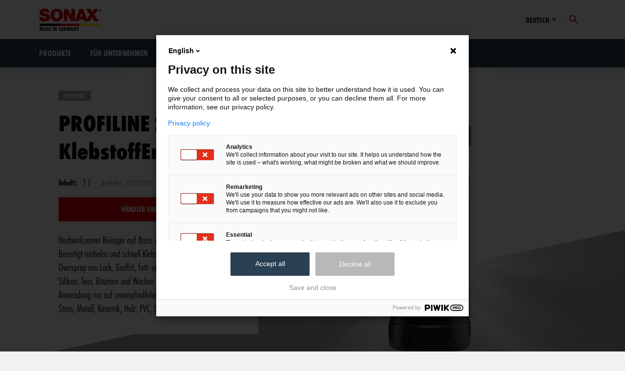

--- FILE ---
content_type: text/html; charset=UTF-8
request_url: https://www.sonax.de/pflegeprodukte/profiline-stain-ex-1-l-02533000
body_size: 27548
content:
<!DOCTYPE html><html lang="de"><head>
    <link
      crossorigin
      rel='stylesheet'
      type='text/css'
      href='https://fonts.sonax.com/assets/style.css'
    />
  
    <link rel='stylesheet' type='text/css' href='/public/index.css' />
  <meta charset="UTF-8"/><meta name="viewport" content="width=device-width, initial-scale=1.0"/><link rel="preconnect" href="https://res.cloudinary.com"/><title>PROFILINE Stain Ex KlebstoffEntferner</title><meta name="description" content="Hochwirksamer Reiniger auf Basis von Kohlenwasserstoffen. Beseitigt mühelos und schnell Klebstoffrückstände, Sprühkleber, Overspray von Lack, Graffiti, fett- und ölhaltigen Schmutz, Silikon, Teer, Bitumen und Wachse. Rückstandsfrei trocknend. Anwendung nur auf unempfindlichen Oberflächen wie Glas, Stein, Metall, Keramik, Holz, PVC, Stoff und ausgehärtetem Lack."/><link rel="canonical" href="https://www.sonax.de/pflegeprodukte/profiline-stain-ex-klebstoffentferner-1-l-02533000"/><meta name="og:title" content="PROFILINE Stain Ex KlebstoffEntferner"/><meta name="og:description" content="Hochwirksamer Reiniger auf Basis von Kohlenwasserstoffen. Beseitigt mühelos und schnell Klebstoffrückstände, Sprühkleber, Overspray von Lack, Graffiti, fett- und ölhaltigen Schmutz, Silikon, Teer, Bitumen und Wachse. Rückstandsfrei trocknend. Anwendung nur auf unempfindlichen Oberflächen wie Glas, Stein, Metall, Keramik, Holz, PVC, Stoff und ausgehärtetem Lack."/><meta name="og:image" content="https://res.cloudinary.com/sonax-gmbh/image/fetch/h_630,w_1200,q_auto:best,c_fit/dpr_auto,f_auto/https://res.cloudinary.com/dznnkcrlw/image/upload/v1726810325/x3samtkecz2yd1lw2trj.png"/>
    <link rel="apple-touch-icon" sizes="57x57" href="/public/favicons/apple-icon-57x57.png">
    <link rel="apple-touch-icon" sizes="60x60" href="/public/favicons/apple-icon-60x60.png">
    <link rel="apple-touch-icon" sizes="72x72" href="/public/favicons/apple-icon-72x72.png">
    <link rel="apple-touch-icon" sizes="76x76" href="/public/favicons/apple-icon-76x76.png">
    <link rel="apple-touch-icon" sizes="114x114" href="/public/favicons/apple-icon-114x114.png">
    <link rel="apple-touch-icon" sizes="120x120" href="/public/favicons/apple-icon-120x120.png">
    <link rel="apple-touch-icon" sizes="144x144" href="/public/favicons/apple-icon-144x144.png">
    <link rel="apple-touch-icon" sizes="152x152" href="/public/favicons/apple-icon-152x152.png">
    <link rel="apple-touch-icon" sizes="180x180" href="/public/favicons/apple-icon-180x180.png">
    <link rel="icon" type="image/png" sizes="192x192" href="/public/favicons/android-icon-192x192.png">
    <link rel="icon" type="image/png" sizes="32x32" href="/public/favicons/favicon-32x32.png">
    <link rel="icon" type="image/png" sizes="96x96" href="/public/favicons/favicon-96x96.png">
    <link rel="icon" type="image/png" sizes="16x16" href="/public/favicons/favicon-16x16.png">
    <meta name='msapplication-TileColor' content='#ffffff' >
    <meta
      name='msapplication-TileImage'
      content='/favicons/ms-icon-144x144.png'
    >
    <meta name='theme-color' content='#ffffff' >
    <link rel='shortcut icon' href='/favicon.ico' >
    <meta name='msapplication-TileColor' content='#ffffff' >
    <meta name='theme-color' content='#fff'>
  
    <link rel='manifest' href='data:application/manifest+json,%7B%22name%22%3A%22SONAX%22%2C%22icons%22%3A%5B%7B%22src%22%3A%22http%3A%2F%2Fwww.sonax.de%2F%2Fpublic%2Ffavicons%2Fandroid-icon-36x36.png%22%2C%22sizes%22%3A%2236x36%22%2C%22type%22%3A%22image%2Fpng%22%2C%22density%22%3A%220.75%22%7D%2C%7B%22src%22%3A%22http%3A%2F%2Fwww.sonax.de%2F%2Fpublic%2Ffavicons%2Fandroid-icon-48x48.png%22%2C%22sizes%22%3A%2248x48%22%2C%22type%22%3A%22image%2Fpng%22%2C%22density%22%3A%221.0%22%7D%2C%7B%22src%22%3A%22http%3A%2F%2Fwww.sonax.de%2F%2Fpublic%2Ffavicons%2Fandroid-icon-72x72.png%22%2C%22sizes%22%3A%2272x72%22%2C%22type%22%3A%22image%2Fpng%22%2C%22density%22%3A%221.5%22%7D%2C%7B%22src%22%3A%22http%3A%2F%2Fwww.sonax.de%2F%2Fpublic%2Ffavicons%2Fandroid-icon-96x96.png%22%2C%22sizes%22%3A%2296x96%22%2C%22type%22%3A%22image%2Fpng%22%2C%22density%22%3A%222.0%22%7D%2C%7B%22src%22%3A%22http%3A%2F%2Fwww.sonax.de%2F%2Fpublic%2Ffavicons%2Fandroid-icon-144x144.png%22%2C%22sizes%22%3A%22144x144%22%2C%22type%22%3A%22image%2Fpng%22%2C%22density%22%3A%223.0%22%7D%2C%7B%22src%22%3A%22http%3A%2F%2Fwww.sonax.de%2F%2Fpublic%2Ffavicons%2Fandroid-icon-192x192.png%22%2C%22sizes%22%3A%22192x192%22%2C%22type%22%3A%22image%2Fpng%22%2C%22density%22%3A%224.0%22%7D%5D%2C%22theme_color%22%3A%22%23ffffff%22%2C%22background_color%22%3A%22%23ffffff%22%2C%22display%22%3A%22standalone%22%7D' />
  <meta class="swiftype" name="meta_title" data-type="string" content="PROFILINE Stain Ex KlebstoffEntferner, 1 l"/><meta class="swiftype" name="meta_description" data-type="string" content="Hochwirksamer Reiniger auf Basis von Kohlenwasserstoffen. Beseitigt mühelos und schnell Klebstoffrückstände, Sprühkleber, Overspray von Lack, Graffiti, fett- und ölhaltigen Schmutz, Silikon, Teer, Bitumen und Wachse. Rückstandsfrei trocknend. Anwendung nur auf unempfindlichen Oberflächen wie Glas, Stein, Metall, Keramik, Holz, PVC, Stoff und ausgehärtetem Lack."/><meta class="swiftype" name="content_type" data-type="string" content="sx_product"/><meta class="swiftype" name="facet" data-type="string" content="Produkte"/><meta class="swiftype" name="breadcrumb" data-type="string" content="[{&quot;text&quot;:&quot;Startseite&quot;},{&quot;text&quot;:&quot;PROFILINE&quot;},{&quot;text&quot;:&quot;PROFILINE Stain Ex KlebstoffEntferner, 1 l&quot;}]"/><meta class="swiftype" name="stage_image" data-type="enum" content="https://res.cloudinary.com/sonax-gmbh/image/fetch/c_fit,f_auto,h_250,q_auto:eco/https://res.cloudinary.com/dznnkcrlw/image/upload/v1726810325/x3samtkecz2yd1lw2trj.png"/><meta class="swiftype" name="volume_size_unit" data-type="string" content="1 l"/><meta class="swiftype" name="tag_class" data-type="string" content="snx-is--color-profiline"/><meta class="swiftype" name="product_is_promoted_variant" data-type="string" content="1"/><meta class="swiftype" name="product_sku" data-type="string" content="02533000"/><meta class="swiftype" name="product_sku_short" data-type="string" content="253300"/><meta class="swiftype" name="art_nr" data-type="string" content="02533000"/><meta class="swiftype" name="art_nr_s" data-type="string" content="253300"/><script type="application/ld+json">{
  "@context": "https://schema.org",
  "@type": "Product",
  "name": "PROFILINE Stain Ex KlebstoffEntferner",
  "sku": "02533000",
  "mpn": "02533000",
  "gtin": "4064700253308",
  "description": "Hochwirksamer Reiniger auf Basis von Kohlenwasserstoffen. Beseitigt mühelos und schnell Klebstoffrückstände, Sprühkleber, Overspray von Lack, Graffiti, fett- und ölhaltigen Schmutz, Silikon, Teer, Bitumen und Wachse. Rückstandsfrei trocknend. Anwendung nur auf unempfindlichen Oberflächen wie Glas, Stein, Metall, Keramik, Holz, PVC, Stoff und ausgehärtetem Lack.",
  "image": "https://res.cloudinary.com/sonax-gmbh/image/fetch/c_fit,h_250,q_auto:eco/dpr_auto,f_auto/https://res.cloudinary.com/dznnkcrlw/image/upload/v1726810325/x3samtkecz2yd1lw2trj.png",
  "brand": {
    "@type": "Brand",
    "name": "SONAX"
  },
  "isVariantOf": {
    "@type": "ProductGroup",
    "name": "PROFILINE",
    "brand": {
      "@type": "Brand",
      "name": "SONAX"
    }
  },
  "aggregateRating": {
    "@type": "AggregateRating",
    "ratingCount": 1,
    "bestRating": 5,
    "ratingValue": 5
  },
  "offers": {
    "@type": "offer",
    "availability": "https://schema.org/InStock",
    "price": 36.41,
    "priceCurrency": "EUR"
  }
}</script></head><body class="snx-katana snx-template-a"><script>
    0
  </script><div class="snx-overlay"></div>
            <script>
              window.addEventListener('tracking-ready', () => {
                window.trackViewPdp({ product: {"@context":"https://schema.org","@type":"Product","name":"PROFILINE Stain Ex KlebstoffEntferner","sku":"02533000","mpn":"02533000","gtin":"4064700253308","description":"Hochwirksamer Reiniger auf Basis von Kohlenwasserstoffen. Beseitigt mühelos und schnell Klebstoffrückstände, Sprühkleber, Overspray von Lack, Graffiti, fett- und ölhaltigen Schmutz, Silikon, Teer, Bitumen und Wachse. Rückstandsfrei trocknend. Anwendung nur auf unempfindlichen Oberflächen wie Glas, Stein, Metall, Keramik, Holz, PVC, Stoff und ausgehärtetem Lack.","image":"https://res.cloudinary.com/sonax-gmbh/image/fetch/c_fit,h_250,q_auto:eco/dpr_auto,f_auto/https://res.cloudinary.com/dznnkcrlw/image/upload/v1726810325/x3samtkecz2yd1lw2trj.png","brand":{"@type":"Brand","name":"SONAX"},"isVariantOf":{"@type":"ProductGroup","name":"PROFILINE","brand":{"@type":"Brand","name":"SONAX"}},"aggregateRating":{"@type":"AggregateRating","ratingCount":1,"bestRating":5,"ratingValue":5},"offers":{"@type":"offer","availability":"https://schema.org/InStock","price":36.41,"priceCurrency":"EUR"}} })
              })
            </script>
          <header class="snx-header snx-header--in-grid"><div class="snx-header__container"><a class="snx-header__logo" href="/" title="SONAX GmbH"><img height="101" width="36" class="snx-header__logo-item" src="/public/images/logo.svg" alt="SONAX" title="SONAX"/></a><nav class="snx-header__meta-navigation"><div class="snx-dropdown snx-header__dropdown"><button class="snx-dropdown__button snx-dropdown__toggle"><span class="snx-dropdown__label">Deutsch</span><svg class="snx-dropdown__arrow" viewBox="0 0 32 32"><use href="#snx_chevron_down"></use></svg></button><div class="snx-dropdown__content snx-dropdown__nav"><ul><li><a href="https://www.sonax.com/en">English</a></li><li><a href="https://www.sonax.com/es">Español</a></li></ul></div></div><a id="headerSearchCollapseControls" data-target="#headerSearchCollapse" class="snx-header__meta-navigation-item snx-is-collapseToggle collapsed" data-toggle="collapse"><svg class="snx-icon snx-search-open-icon" viewBox="0 0 32 32"><use href="#snx_search"></use></svg><svg class="snx-icon snx-search-close-icon" viewBox="0 0 32 32"><use href="#snx_cross"></use></svg></a><a id="toggleNavButton" class="snx-header__toggle-nav snx-toggle-offcanvas-js"><svg class="snx-icon " viewBox="0 0 32 32"><use href="#snx_bars"></use></svg></a></nav></div><div id="headerSearchCollapse" class="snx-header__search collapse"><div class="snx-header__search-container"><div class="snx-header__search-form"><form class="snx-form-search" id="form-search" data-swifttyperesultpage="/suchergebnis" data-searchfacets="{&quot;search_facet_product&quot;:&quot;Produkte&quot;,&quot;search_facet_productseries&quot;:&quot;Produktserie&quot;,&quot;search_facet_guide&quot;:&quot;Ratgeber&quot;,&quot;search_facet_events&quot;:&quot;Events&quot;,&quot;search_facet_other&quot;:&quot;Weitere Inhalte&quot;}" data-swifttypeenginekey="esb4xtArno75843jXESJ" data-contentypefacetmap="{&quot;event_page&quot;:&quot;search_facet_events&quot;,&quot;sx_product_type&quot;:&quot;search_facet_product&quot;,&quot;sx_product&quot;:&quot;search_facet_product&quot;,&quot;page_product_series&quot;:&quot;search_facet_productseries&quot;}"><button class="snx-btn snx-form-search__button snx-btn--link snx-btn--icon-left"><svg class="snx-icon" viewBox="0 0 32 32"><use href="#snx_chevron_right"></use></svg><span>Suchen</span></button><input id="st-form-search__input" class="snx-form-search__input snx-st-form-search__input st-form-search__input snx-st-search-input st-search-input" placeholder="Wonach suchst du?" autoComplete="off"/><span class="snx-form-search__icon"><svg class="snx-icon" viewBox="0 0 32 32"><use href="#snx_search"></use></svg></span></form></div></div></div><div class="snx-offcanvas"><div class="snx-offcanvas__header"><span id="toggleNavButton" class="snx-btn snx-toggle-offcanvas-js"><svg class="snx-icon" viewBox="0 0 32 32"><use href="#snx_cross"></use></svg></span></div><div class="snx-offcanvas__body"><nav class="snx-header__mainnavigation"><ul><li><div class="snx-nav-item">Produkte<span class="snx-header__mainnavigation__dropdown-indicator"><svg class="snx-icon " viewBox="0 0 32 32"><use href="#snx_chevron_right"></use></svg></span><span class="snx-header__mainnavigation__dropdown-toggle"><svg class="snx-icon " viewBox="0 0 32 32"><use href="#snx_plus"></use></svg><svg class="snx-icon " viewBox="0 0 32 32"><use href="#snx_minus"></use></svg></span></div><div class="snx-header__mainnavigation__dropdown snx-clearfix"><ul><li><a class="snx-nav-item" href="/produkte/autopflege">Autopflege</a></li><li><a class="snx-nav-item" href="/produkte/caravanpflege">Caravanpflege</a></li><li><a class="snx-nav-item" href="/produkte/fahrradpflege">Fahrradpflege</a></li><li><a class="snx-nav-item" href="/produkte/industrie-handwerk-und-agrar">Industrie, Handwerk und Agrar</a></li><li><a class="snx-nav-item" href="/produkte/waschanlage">Waschanlage</a></li></ul></div></li><li><div class="snx-nav-item">Für Unternehmen<span class="snx-header__mainnavigation__dropdown-indicator"><svg class="snx-icon " viewBox="0 0 32 32"><use href="#snx_chevron_right"></use></svg></span><span class="snx-header__mainnavigation__dropdown-toggle"><svg class="snx-icon " viewBox="0 0 32 32"><use href="#snx_plus"></use></svg><svg class="snx-icon " viewBox="0 0 32 32"><use href="#snx_minus"></use></svg></span></div><div class="snx-header__mainnavigation__dropdown snx-clearfix"><ul><li><a class="snx-nav-item" href="/fuer-unternehmen">Übersicht</a></li><li><a class="snx-nav-item" href="/fuer-unternehmen/fahrzeugaufwertung-und-detailing">Fahrzeugaufwertung und Detailing</a></li><li><a class="snx-nav-item" href="/fuer-unternehmen/fachhandel-und-werkstaetten">Fachhandel und Werkstätten</a></li><li><a class="snx-nav-item" href="/fuer-unternehmen/waschanlage">Waschanlage</a></li><li><a class="snx-nav-item" href="/fuer-unternehmen/speditionen-und-busunternehmen">Speditionen und Busunternehmen</a></li><li><a class="snx-nav-item" href="/fuer-unternehmen/caravan-und-wohnmobilaufwertung">Caravan- und Wohnmobilaufwertung</a></li><li><a class="snx-nav-item" href="/fuer-unternehmen/tankstelle">Tankstelle</a></li><li><a class="snx-nav-item" href="/fuer-unternehmen/industrie-handwerk-und-agrar">Industrie, Handwerk und Agrar</a></li><li><a class="snx-nav-item" href="/fuer-unternehmen/kontakt-geschaeftskunden">Kontakt Geschäftskunden</a></li></ul></div></li><li><a class="snx-nav-item" href="/pflegewelt">Pflegewelt</a></li><li><a class="snx-nav-item" href="/vor-ort">Vor Ort</a></li><li><div class="snx-nav-item">Über SONAX<span class="snx-header__mainnavigation__dropdown-indicator"><svg class="snx-icon " viewBox="0 0 32 32"><use href="#snx_chevron_right"></use></svg></span><span class="snx-header__mainnavigation__dropdown-toggle"><svg class="snx-icon " viewBox="0 0 32 32"><use href="#snx_plus"></use></svg><svg class="snx-icon " viewBox="0 0 32 32"><use href="#snx_minus"></use></svg></span></div><div class="snx-header__mainnavigation__dropdown snx-clearfix"><ul><li><a class="snx-nav-item" href="/ueber-sonax/unternehmen">Unternehmen</a></li><li><a class="snx-nav-item" href="/75-jahre-jubilaeum">75 Jahre Jubiläum</a></li><li><a class="snx-nav-item" href="/karriere">Karriere</a></li><li><a class="snx-nav-item" href="/ueber-sonax/auszeichnungen">Auszeichnungen</a></li><li><a class="snx-nav-item" href="https://dtm.sonax.de/">DTM</a></li><li><a class="snx-nav-item" href="/ueber-sonax/sponsoring/24h-nuerburgring">24h Nürburgring</a></li><li><a class="snx-nav-item" href="/presse">Presse</a></li></ul></div></li></ul></nav></div></div></header>
    <style>
      @media screen and (max-width: 30rem) {
        .snx-form-search__button {
          display: none;
        }
      }
    </style>
  <div class="snx-page-layout"><div class="snx-util-rhythm-xl"><section class="snx-product-detail"><div class="snx-product-detail__wrapper"><div class="snx-product-detail__body"><div class="snx-product-detail__body-content"><div class="snx-product-detail__details"><div class="snx-product-detail__details-badge"><div class="snx-badge snx-is--color-profiline" data-swiftype-name="productseries" data-swiftype-type="string">PROFILINE</div></div><h1 class="snx-product-detail__details-title" data-swiftype-name="producttitle" data-swiftype-type="string">PROFILINE Stain Ex KlebstoffEntferner</h1><div class="snx-product-detail__details-interaction"><div class="snx-product-detail__details-sizes"><span class="snx-product-detail__details-sizes-label">Inhalt:</span>1 l</div><div class="snx-product-detail__details-sku">Artikelnr.: 02533000</div></div><div class="snx-product-detail__details-buy"><button class="snx-btn snx-btn--primary snx-product-detail__details-buy-button" id="buy-button" data-modal-target="#shoplinks-pos" onclick="window.trackClickBuyNow({ product: {&quot;@context&quot;:&quot;https://schema.org&quot;,&quot;@type&quot;:&quot;Product&quot;,&quot;name&quot;:&quot;PROFILINE Stain Ex KlebstoffEntferner&quot;,&quot;sku&quot;:&quot;02533000&quot;,&quot;mpn&quot;:&quot;02533000&quot;,&quot;gtin&quot;:&quot;4064700253308&quot;,&quot;description&quot;:&quot;Hochwirksamer Reiniger auf Basis von Kohlenwasserstoffen. Beseitigt mühelos und schnell Klebstoffrückstände, Sprühkleber, Overspray von Lack, Graffiti, fett- und ölhaltigen Schmutz, Silikon, Teer, Bitumen und Wachse. Rückstandsfrei trocknend. Anwendung nur auf unempfindlichen Oberflächen wie Glas, Stein, Metall, Keramik, Holz, PVC, Stoff und ausgehärtetem Lack.&quot;,&quot;image&quot;:&quot;https://res.cloudinary.com/sonax-gmbh/image/fetch/c_fit,h_250,q_auto:eco/dpr_auto,f_auto/https://res.cloudinary.com/dznnkcrlw/image/upload/v1726810325/x3samtkecz2yd1lw2trj.png&quot;,&quot;brand&quot;:{&quot;@type&quot;:&quot;Brand&quot;,&quot;name&quot;:&quot;SONAX&quot;},&quot;isVariantOf&quot;:{&quot;@type&quot;:&quot;ProductGroup&quot;,&quot;name&quot;:&quot;PROFILINE&quot;,&quot;brand&quot;:{&quot;@type&quot;:&quot;Brand&quot;,&quot;name&quot;:&quot;SONAX&quot;}},&quot;aggregateRating&quot;:{&quot;@type&quot;:&quot;AggregateRating&quot;,&quot;ratingCount&quot;:1,&quot;bestRating&quot;:5,&quot;ratingValue&quot;:5},&quot;offers&quot;:{&quot;@type&quot;:&quot;offer&quot;,&quot;availability&quot;:&quot;https://schema.org/InStock&quot;,&quot;price&quot;:36.41,&quot;priceCurrency&quot;:&quot;EUR&quot;}} })"><svg class="snx-icon" viewBox="0 0 32 32"><use href="#snx_chevron_right"></use></svg><span>Händler finden</span></button></div><div class="snx-product-detail__details-excerpt" data-swiftype-name="shortdescription" data-swiftype-type="text">Hochwirksamer Reiniger auf Basis von Kohlenwasserstoffen. Beseitigt mühelos und schnell Klebstoffrückstände, Sprühkleber, Overspray von Lack, Graffiti, fett- und ölhaltigen Schmutz, Silikon, Teer, Bitumen und Wachse. Rückstandsfrei trocknend. Anwendung nur auf unempfindlichen Oberflächen wie Glas, Stein, Metall, Keramik, Holz, PVC, Stoff und ausgehärtetem Lack.</div></div></div><div class="snx-product-detail__body-image"><div class="snx-product-detail__gallery"><div class="snx-product-detail__gallery-main"><div class="snx-product-detail__gallery-main-image"><div style="z-index:999"><div class="snx-slider__slide"><picture><source media="(min-width: 0px) and (max-width: 479px)" srcSet="https://res.cloudinary.com/sonax-gmbh/image/fetch/h_280,q_auto:best,c_fill/dpr_auto,f_auto/https://res.cloudinary.com/dznnkcrlw/image/upload/v1726810325/x3samtkecz2yd1lw2trj.png 1x, https://res.cloudinary.com/sonax-gmbh/image/fetch/h_560,q_auto:best,c_fill/dpr_auto,f_auto/https://res.cloudinary.com/dznnkcrlw/image/upload/v1726810325/x3samtkecz2yd1lw2trj.png 2x"/><source media="(min-width: 480px) and (max-width: 767px)" srcSet="https://res.cloudinary.com/sonax-gmbh/image/fetch/h_300,q_auto:best,c_fill/dpr_auto,f_auto/https://res.cloudinary.com/dznnkcrlw/image/upload/v1726810325/x3samtkecz2yd1lw2trj.png 1x, https://res.cloudinary.com/sonax-gmbh/image/fetch/h_600,q_auto:best,c_fill/dpr_auto,f_auto/https://res.cloudinary.com/dznnkcrlw/image/upload/v1726810325/x3samtkecz2yd1lw2trj.png 2x"/><source media="(min-width: 768px) and (max-width: 991px)" srcSet="https://res.cloudinary.com/sonax-gmbh/image/fetch/h_400,q_auto:best,c_fill/dpr_auto,f_auto/https://res.cloudinary.com/dznnkcrlw/image/upload/v1726810325/x3samtkecz2yd1lw2trj.png 1x, https://res.cloudinary.com/sonax-gmbh/image/fetch/h_800,q_auto:best,c_fill/dpr_auto,f_auto/https://res.cloudinary.com/dznnkcrlw/image/upload/v1726810325/x3samtkecz2yd1lw2trj.png 2x"/><source media="(min-width: 992px) and (max-width: 1199px)" srcSet="https://res.cloudinary.com/sonax-gmbh/image/fetch/h_400,q_auto:best,c_fill/dpr_auto,f_auto/https://res.cloudinary.com/dznnkcrlw/image/upload/v1726810325/x3samtkecz2yd1lw2trj.png 1x, https://res.cloudinary.com/sonax-gmbh/image/fetch/h_800,q_auto:best,c_fill/dpr_auto,f_auto/https://res.cloudinary.com/dznnkcrlw/image/upload/v1726810325/x3samtkecz2yd1lw2trj.png 2x"/><source media="(min-width: 1200px) and (max-width: 1439px)" srcSet="https://res.cloudinary.com/sonax-gmbh/image/fetch/h_540,q_auto:best,c_fill/dpr_auto,f_auto/https://res.cloudinary.com/dznnkcrlw/image/upload/v1726810325/x3samtkecz2yd1lw2trj.png 1x, https://res.cloudinary.com/sonax-gmbh/image/fetch/h_1080,q_auto:best,c_fill/dpr_auto,f_auto/https://res.cloudinary.com/dznnkcrlw/image/upload/v1726810325/x3samtkecz2yd1lw2trj.png 2x"/><source media="(min-width: 1440px)" srcSet="https://res.cloudinary.com/sonax-gmbh/image/fetch/h_540,q_auto:best,c_fill/dpr_auto,f_auto/https://res.cloudinary.com/dznnkcrlw/image/upload/v1726810325/x3samtkecz2yd1lw2trj.png 1x, https://res.cloudinary.com/sonax-gmbh/image/fetch/h_1080,q_auto:best,c_fill/dpr_auto,f_auto/https://res.cloudinary.com/dznnkcrlw/image/upload/v1726810325/x3samtkecz2yd1lw2trj.png 2x"/><img src="https://res.cloudinary.com/dznnkcrlw/image/upload/v1726810325/x3samtkecz2yd1lw2trj.png" alt="PROFILINE Stain Ex KlebstoffEntferner" loading="eager"/></picture></div></div><div class="snx-product-detail__gallery-main-image-pattern"><img src="/public/images/sun.png" alt=""/></div></div><aside class="snx-product-detail__gallery-main-aside"><div class="snx-product-detail__gallery-main-aside-award"></div></aside></div></div></div></div></div><div class="snx-diagonal snx-is--color-profiline snx-product-detail__diagonal"></div></section><section class="snx-page-section"><div class="snx-page-section__header"><h2 class="snx-page-section__headline">Produktanwendung</h2></div><div class="snx-page-section__body"><div class="snx-rich-text snx-rich-text--is-block"><p>Zum Abziehen von Folien und Aufklebern diese zuerst mit dem Föhn erwärmen und vorsichtig abziehen. Reiniger mittels Pinsel oder Tuch auftragen oder in einen lösemittelbeständigen Sprayer füllen und auf die zu reinigende Oberfläche aufsprühen. Bei versprühen Atemgerät entsprechend EN140 mit Typ A Filter oder besser tragen. Nach kurzer Einwirkzeit mit einem weichen Tuch nachwischen, ggf. die Anwendung wiederholen. Besondere Hinweise: Vor der Anwendung an unauffälliger Stelle auf Materialverträglichkeit prüfen. Nicht auf heißen Oberflächen anwenden. Nicht auf Einschichtlacken ohne Klarlack verwenden und nicht geeignet für Acrylglas und Plexiglas (z.B. Wohnwagen- und Wohnmobilfenster).</p><p><strong>BITTE BEACHTEN: </strong>Bei Verarbeitung für gute Durchlüftung sorgen.</p></div></div></section><section class="snx-page-section"><div class="snx-page-section__header"><h2 class="snx-page-section__headline">Video</h2></div><div class="snx-page-section__body"><div class="snx-video snx-video--block js-is-blocked"><iframe src="[data-uri]" data-src="https://www.youtube.com/embed/YzmMsCIROy4?widget_referrer=www.sonax.de" frameBorder="0" allow="accelerometer; autoplay; clipboard-write; encrypted-media; gyroscope; picture-in-picture; web-share" allowFullScreen="true" referrerPolicy="strict-origin-when-cross-origin"></iframe></div></div></section><section class="snx-page-section" data-contentful-id="5rC1IJanaQp1YWy4ERnPeQ"><div class="snx-page-section__header"><h2 class="snx-page-section__headline">Fragen zum Produkt</h2></div><div class="snx-page-section__body"><form class="snx-form snx-form--is-block js-form" noValidate="true" method="POST" action="/api/form-submit" id="form-5rC1IJanaQp1YWy4ERnPeQ" encType="multipart/form-data"><div class="snx-form__body"><fieldset><p>Hast du Fragen zum Produkt? Schreibe uns eine Nachricht und unser Service-Team wird dir helfen.</p></fieldset><div class="snx-form-group snx-form-group--required"><label class="snx-form-group__label">Anrede</label><div class="snx-form-radio"><input type="radio" name="anrede" value="Herr" class="snx-form-radio__input" id="anrede__Herr"/><label class="snx-form-radio__container" for="anrede__Herr"><span class="snx-form-radio__checkmark"></span><span class="snx-form-radio__label">Herr</span></label></div><div class="snx-form-radio"><input type="radio" name="anrede" value="Frau" class="snx-form-radio__input" id="anrede__Frau"/><label class="snx-form-radio__container" for="anrede__Frau"><span class="snx-form-radio__checkmark"></span><span class="snx-form-radio__label">Frau</span></label></div><div class="snx-form-radio"><input type="radio" name="anrede" value="Divers" class="snx-form-radio__input" id="anrede__Divers"/><label class="snx-form-radio__container" for="anrede__Divers"><span class="snx-form-radio__checkmark"></span><span class="snx-form-radio__label">Divers</span></label></div></div><div class="snx-form-group snx-form-group--width-50"><label class="snx-form-group__label">Vorname</label><input class="snx-form-text" name="vorname" placeholder="Vornamen eingeben" type="text"/></div><div class="snx-form-group snx-form-group--required snx-form-group--width-50"><label class="snx-form-group__label">Nachname</label><input class="snx-form-text" name="nachname" placeholder="Nachnamen eingeben" required="" type="text"/></div><div class="snx-form-group snx-form-group--required"><label class="snx-form-group__label">E-Mail-Adresse</label><input class="snx-form-text" name="e-mail-adresse" placeholder="E-Mail-Adresse eingeben" required="" type="email"/></div><div class="snx-form-group snx-form-group--required"><label class="snx-form-group__label">Deine Nachricht</label><textarea class="snx-form-textarea" name="deine-nachricht" placeholder="Gib hier deine Nachricht ein (max. 1000 Zeichen)" required=""></textarea></div><div class="snx-form-group snx-form-group--required"><label class="snx-form-group__label">Adressangabe</label><textarea class="snx-form-textarea" name="adressangabe" placeholder="Straße, Hausnummer, PLZ eingeben" required=""></textarea></div><div class="snx-form-group snx-form-group--required"><label class="snx-form-group__label">Land</label><div class="snx-form-radio"><input type="radio" name="land" value="Keine Angabe" class="snx-form-radio__input" id="land__Keine Angabe"/><label class="snx-form-radio__container" for="land__Keine Angabe"><span class="snx-form-radio__checkmark"></span><span class="snx-form-radio__label">Keine Angabe</span></label></div><div class="snx-form-radio"><input type="radio" name="land" value="Deutschland" class="snx-form-radio__input" id="land__Deutschland"/><label class="snx-form-radio__container" for="land__Deutschland"><span class="snx-form-radio__checkmark"></span><span class="snx-form-radio__label">Deutschland</span></label></div><div class="snx-form-radio"><input type="radio" name="land" value="Schweiz" class="snx-form-radio__input" id="land__Schweiz"/><label class="snx-form-radio__container" for="land__Schweiz"><span class="snx-form-radio__checkmark"></span><span class="snx-form-radio__label">Schweiz</span></label></div><div class="snx-form-radio"><input type="radio" name="land" value="Österreich" class="snx-form-radio__input" id="land__Österreich"/><label class="snx-form-radio__container" for="land__Österreich"><span class="snx-form-radio__checkmark"></span><span class="snx-form-radio__label">Österreich</span></label></div></div><div class="snx-form-group snx-form-group--required"><label class="snx-form-group__label"></label><div class="snx-form-checkbox"><label class="snx-form-checkbox__container"><input class="snx-form-checkbox__input" name="form-checkbox_datenschutzerklaerung" value="form-checkbox_datenschutzerklaerung" required="" type="checkbox"/><span class="snx-form-checkbox__checkmark"></span><span class="snx-form-checkbox__label"><p>Ich habe die <a href="/footer/rechtliches/datenschutz">Datenschutzerklärung</a> zur Kenntnis genommen. Ich stimme zu, dass meine Angaben und Daten zur Beantwortung meiner Anfrage elektronisch erhoben und gespeichert werden. Hinweis: Sie können Ihre Einwilligung jederzeit für die Zukunft per E-Mail an <a href="/cdn-cgi/l/email-protection#4e2a2f3a2b203d2d263b3a340e3d21202f36602a2b"><span class="__cf_email__" data-cfemail="a7c3c6d3c2c9d4c4cfd2d3dde7d4c8c9c6df89c3c2">[email&#160;protected]</span></a> widerrufen.</p></span></label></div></div></div><input type="hidden" name="snx-form-name" value="pdp-form-de"/><input type="hidden" name="snx-form-origin" value=""/><div class="snx-form__footer"><button class="snx-btn snx-btn--default" type="submit"><svg class="snx-icon" viewBox="0 0 32 32"><use href="#snx_chevron_right"></use></svg><span>Anfrage Absenden</span></button></div><input type="hidden" name="snx-form-id" value="5rC1IJanaQp1YWy4ERnPeQ" required=""/><input type="hidden" id="recaptcha-form-5rC1IJanaQp1YWy4ERnPeQ" name="recaptcha" required="required"/></form></div></section></div></div><div class="snx-modal" id="shoplinks-pos" role="dialog" aria-hidden="true"><div class="snx-modal__wrapper" ref="[object Object]"><div class="snx-modal__header snx-modal__header--boxed"><div class="snx-modal__header-wrapper"><div class="snx-modal__header-image"><img loading="lazy" src="https://res.cloudinary.com/sonax-gmbh/image/fetch/c_fit,h_540,q_auto:eco/dpr_1,f_auto/https://res.cloudinary.com/dznnkcrlw/image/upload/v1726810325/x3samtkecz2yd1lw2trj.png" alt="PROFILINE Stain Ex KlebstoffEntferner"/></div><div class="snx-modal__header-details"><span class="snx-modal__header-details-badge">Artikel-Nr.: 02533000</span><span class="snx-modal__header-details-title">PROFILINE Stain Ex KlebstoffEntferner</span></div></div></div><div class="snx-modal__body"><div class="snx-modal__body-wrapper"><div class="snx-modal__item"><div class="snx-modal__item-wrapper"><div class="snx-tab"><input class="snx-tab__select" id="im-handel-kaufen" type="radio" name="tab-1" defaultChecked="true"/><nav class="snx-tab__header"><div class="snx-tab__header-item"><label class="snx-tab__header-item-label" for="im-handel-kaufen"><svg class="snx-icon snx-tab__header-item-label-icon" viewBox="0 0 32 32"><use href="#shopping-cart-line"></use></svg>Im Handel kaufen</label></div></nav><figure class="snx-tab__body"><div class="snx-tab__item" data-tab-id="im-handel-kaufen" label="Im Handel kaufen" open="" icon="shopping-cart-line"><div class="snx-tab__item-content"><div class="snx-map snx-map--demo-JS js-pos-map" id="pdp-pos-map" data-pos-filter="selling"><div class="snx-map__loading"><div class="snx-loading-spinner"></div></div><div class="snx-map__notification snx-map__notification--boxed"><div class="snx-map__notification-wrapper"><button class="snx-map__notification-toggle"><svg class="snx-icon" viewBox="0 0 32 32"><use href="#snx_cross"></use></svg></button><span class="snx-map__notification-copy"><strong>Hinweis:</strong> Nicht alle Händler haben alle Produkte im Sortiment. Am besten nimmst du Kontakt mit dem Händler deiner Wahl auf.</span></div></div><div class="snx-map__header snx-map__header--boxed"><div class="snx-map__header-wrapper"><div class="snx-form-search"><button class="snx-btn snx-btn--link snx-btn--icon-left snx-form-search__button"><svg class="snx-icon" viewBox="0 0 32 32"><use href="#snx_chevron_right"></use></svg><span>Finden</span></button><input class="snx-form-text js-pos-autocomplete snx-form-search__input" placeholder="PLZ oder Ort"/><span class="snx-form-search__icon"><svg class="snx-icon" viewBox="0 0 32 32"><use href="#snx_search"></use></svg></span></div><style>.pac-container { z-index: 100000 }</style>
            <script data-cfasync="false" src="/cdn-cgi/scripts/5c5dd728/cloudflare-static/email-decode.min.js"></script><script>
              window.addEventListener('tracking-ready', () => {
                const posAutocomplete = document.querySelector('.js-pos-autocomplete')
                posAutocomplete.addEventListener('change', (e) => {
                  window.trackSearchPos({ product: {"@context":"https://schema.org","@type":"Product","name":"PROFILINE Stain Ex KlebstoffEntferner","sku":"02533000","mpn":"02533000","gtin":"4064700253308","description":"Hochwirksamer Reiniger auf Basis von Kohlenwasserstoffen. Beseitigt mühelos und schnell Klebstoffrückstände, Sprühkleber, Overspray von Lack, Graffiti, fett- und ölhaltigen Schmutz, Silikon, Teer, Bitumen und Wachse. Rückstandsfrei trocknend. Anwendung nur auf unempfindlichen Oberflächen wie Glas, Stein, Metall, Keramik, Holz, PVC, Stoff und ausgehärtetem Lack.","image":"https://res.cloudinary.com/sonax-gmbh/image/fetch/c_fit,h_250,q_auto:eco/dpr_auto,f_auto/https://res.cloudinary.com/dznnkcrlw/image/upload/v1726810325/x3samtkecz2yd1lw2trj.png","brand":{"@type":"Brand","name":"SONAX"},"isVariantOf":{"@type":"ProductGroup","name":"PROFILINE","brand":{"@type":"Brand","name":"SONAX"}},"aggregateRating":{"@type":"AggregateRating","ratingCount":1,"bestRating":5,"ratingValue":5},"offers":{"@type":"offer","availability":"https://schema.org/InStock","price":36.41,"priceCurrency":"EUR"}}, search: e.target.value })
                })
              })
            </script>
            </div></div><div class="snx-map__gmaps"></div><div class="snx-map__poi"><div class="snx-map__poi-header"><button class="snx-btn snx-map__poi-close"><svg class="snx-icon" viewBox="0 0 32 32"><use href="#snx_cross"></use></svg></button></div><div class="snx-map__poi-body"><div class="snx-business-card snx-business-card--vertical"><div class="snx-business-card__header"><div class="snx-business-card__headline">Company ABC</div></div><address><strong>Address</strong><br/>King Saud Street, Next to Al Hayat Plaza<br/>31421 Dammam<br/>Saudi Arabia<br/></address><div class="snx-business-card__phone"><strong>Phone</strong><br/>+96 61 383 77777</div><div class="snx-business-card__fax"><strong>Fax</strong><br/>+96 61 385 63336</div><div class="snx-business-card__footer"><div class="snx-business-card__call-section"><h4 class="snx-font-subtitle-03 snx-spacer--mb-30">Direct contact</h4><div class="snx-button-group snx-spacer--mt-10"><a class="snx-btn snx-btn--default snx-btn--icon-left" href="tel:+966138377777"><svg class="snx-icon" viewBox="0 0 32 32"><use href="#snx-mobile-phone"></use></svg><span>Office</span></a><a class="snx-btn snx-btn--default snx-btn--icon-left" href="/cdn-cgi/l/email-protection#ed808c8481ad8982808c8483c38e8280"><svg class="snx-icon" viewBox="0 0 32 32"><use href="#black-back-closed-envelope-shape"></use></svg><span>Mail</span></a></div></div><div class="snx-business-card__visit-section"><h4 class="snx-font-subtitle-03">More Information</h4><div class="snx-button-group snx-spacer--mt-10"><a class="snx-btn snx-btn--default snx-btn--icon-left" href="https://example.com"><svg class="snx-icon" viewBox="0 0 32 32"><use href="#snx_world"></use></svg><span>Web</span></a><a class="snx-btn snx-btn--default snx-btn--icon-left" href="https://example.com"><svg class="snx-icon" viewBox="0 0 32 32"><use href="#snx-skype"></use></svg><span>Skype</span></a><a class="snx-btn snx-btn--default snx-btn--icon-left" href="https://example.com"><svg class="snx-icon" viewBox="0 0 32 32"><use href="#snx_facebook"></use></svg><span>Facebook</span></a><a class="snx-btn snx-btn--default snx-btn--icon-left" href="https://example.com"><svg class="snx-icon" viewBox="0 0 32 32"><use href="#snx_instagram"></use></svg><span>Instagram</span></a></div></div></div></div></div></div></div></div></div></figure></div></div></div></div></div><button class="snx-modal__toggle" data-modal-target="#shoplinks-pos"><svg class="snx-modal__toggle-asset" viewBox="0 0 32 32"><use href="#snx_cross"></use></svg></button></div></div>
    <script data-cfasync="false" src="/cdn-cgi/scripts/5c5dd728/cloudflare-static/email-decode.min.js"></script><script>
      const tabs = Array.from(document.querySelectorAll('.snx-tab'))

      tabs.forEach(tab => {
        const firstInput = tab.querySelector('input[type="radio"]')

        firstInput.checked = true
      })
    </script>
  <footer class="snx-footer"><div class="snx-footer__wrapper"><div class="snx-footer__container"><div class="snx-footer__header"><a class="snx-footer__logo" href="/"><img class="snx-footer__logo-item" src="/public/images/logo.svg" alt="SONAX Logo" title="SONAX Logo" width="118" height="42"/></a></div><div class="snx-footer__body"><div class="snx-col-xs-12 snx-col-md-4 snx-col-lg-3 snx-spacer--mb-40 snx-spacer--mb-brp3-0"><div class="snx-footer__item"><div class="snx-footer__item-title">Informationen</div><ul class="snx-footer__list"><li class="snx-footer__list-item"><a class="snx-footer__list-link" href="/karriere/ausbildung">Ausbildung</a></li><li class="snx-footer__list-item"><a class="snx-footer__list-link" href="/karriere">Karriere</a></li><li class="snx-footer__list-item"><a class="snx-footer__list-link" href="/footer/informationen/mensch-und-umwelt">Mensch und Umwelt</a></li><li class="snx-footer__list-item"><a class="snx-footer__list-link" href="/footer/informationen/kontakt">Kontakt</a></li><li class="snx-footer__list-item"><a class="snx-footer__list-link" href="/footer/informationen/impressum">Impressum</a></li></ul></div></div><div class="snx-col-xs-12 snx-col-md-4 snx-col-lg-3 snx-spacer--mb-40 snx-spacer--mb-brp3-0"><div class="snx-footer__item"><div class="snx-footer__item-title">Rechtliches</div><ul class="snx-footer__list"><li class="snx-footer__list-item"><a class="snx-footer__list-link" href="/footer/rechtliches/agb">AGB</a></li><li class="snx-footer__list-item"><a class="snx-footer__list-link" href="/footer/rechtliches/agb-int">AGB int.</a></li><li class="snx-footer__list-item"><a class="snx-footer__list-link" href="/footer/rechtliches/aeb">AEB</a></li><li class="snx-footer__list-item"><a class="snx-footer__list-link" href="/footer/rechtliches/datenschutz">Datenschutz</a></li><li class="snx-footer__list-item"><a class="snx-footer__list-link" href="https://sonax.de#js-consent-open" target="_blank">Datenschutz einstellen</a></li><li class="snx-footer__list-item"><a class="snx-footer__list-link" href="https://service.sonax.com/de-DE/ingredients-and-safety-data" target="_blank">Inhaltsstoffe</a></li><li class="snx-footer__list-item"><a class="snx-footer__list-link" href="/footer/rechtliches/sicherheit">Sicherheit</a></li></ul></div></div><div class="snx-col-xs-12 snx-col-md-4 snx-col-lg-3 snx-spacer--mb-40 snx-spacer--mb-brp3-0"><div class="snx-footer__item"><div class="snx-footer__item-title">Service</div><ul class="snx-footer__list"><li class="snx-footer__list-item"><a class="snx-footer__list-link" href="https://service.sonax.com/de-DE" target="_blank">Brand Service Center</a></li><li class="snx-footer__list-item"><a class="snx-footer__list-link" href="https://service.sonax.com/de-DE/ingredients-and-safety-data" target="_blank">Sicherheitsdaten</a></li><li class="snx-footer__list-item"><a class="snx-footer__list-link" href="/footer/service/betriebsanweisungen">Betriebsanweisungen</a></li><li class="snx-footer__list-item"><a class="snx-footer__list-link" href="/presse">Presse</a></li></ul></div></div><div class="snx-col-xs-12 snx-col-md-4 snx-col-lg-3 snx-spacer--mb-40 snx-spacer--mb-brp3-0"><div class="snx-footer__item"><div class="snx-footer__item-title">Autopflege</div><ul class="snx-footer__list"><li class="snx-footer__list-item"><a class="snx-footer__list-link" href="/produkte/autopflege/xtreme">XTREME</a></li><li class="snx-footer__list-item"><a class="snx-footer__list-link" href="/produkte/autopflege/premium-class">PREMIUM CLASS</a></li><li class="snx-footer__list-item"><a class="snx-footer__list-link" href="/produkte/autopflege/profiline">PROFILINE</a></li><li class="snx-footer__list-item"><a class="snx-footer__list-link" href="/produkte/autopflege/aussen-lack">Außen | Lack</a></li><li class="snx-footer__list-item"><a class="snx-footer__list-link" href="/produkte/autopflege/innenraum-scheibe">Innenraum | Scheibe</a></li><li class="snx-footer__list-item"><a class="snx-footer__list-link" href="/produkte/autopflege/felgen-reifen-gummi">Felgen | Reifen | Gummi</a></li></ul></div></div></div><div class="snx-footer__footer"><div class="snx-footer__item"><p>© Copyright SONAX Gmbh 2026. All rights reserved.</p></div><div class="snx-footer__item"><p class="snx-footer__item-social">SONAX social</p><div class="snx-footer__item-social"><a href="https://www.instagram.com/sonaxde" class="snx-btn snx-btn--link snx-btn--icon" target="_blank" rel="noreferrer" aria-label="Sonax Instagram"><svg role="img" class="snx-icon" viewBox="0 0 32 32" aria-labelledby="SONAX Autopflege"><use href="#snx_instagram"></use></svg></a><a href="https://www.tiktok.com/@sonaxcom?_t=ZN-8vYIAL3tf8g&amp;_r=1" class="snx-btn snx-btn--link snx-btn--icon" target="_blank" rel="noreferrer" aria-label="Sonax TikTok"><svg role="img" class="snx-icon" viewBox="0 0 32 32" aria-labelledby="SONAX Autopflege"><use href="#snx-tiktok"></use></svg></a><a href="https://www.facebook.com/SONAXDeutschland" class="snx-btn snx-btn--link snx-btn--icon" target="_blank" rel="noreferrer" aria-label="Sonax Facebook"><svg role="img" class="snx-icon" viewBox="0 0 32 32" aria-labelledby="SONAX Autopflege"><use href="#snx_facebook"></use></svg></a><a href="https://www.youtube.com/channel/UCVSEqbZaU5CmAYk7DYkbi6w" class="snx-btn snx-btn--link snx-btn--icon" target="_blank" rel="noreferrer" aria-label="Sonax YouTube"><svg role="img" class="snx-icon" viewBox="0 0 32 32" aria-labelledby="SONAX Autopflege"><use href="#snx_youtube"></use></svg></a><a href="https://www.linkedin.com/company/sonaxgmbh/" class="snx-btn snx-btn--link snx-btn--icon" target="_blank" rel="noreferrer" aria-label="Sonax LinkedIn"><svg role="img" class="snx-icon" viewBox="0 0 32 32" aria-labelledby="SONAX Autopflege"><use href="#snx_linkedin"></use></svg></a></div></div></div></div></div></footer>
    <script>window.snx_micro_copy = {"items":[{"key":"globalDownloadsTitle","value":"Downloads"},{"key":"globalDownloadsButtonLabel","value":"Datei öffnen"},{"key":"globalToggleOpen","value":"Details verbergen"},{"key":"globalToggleClosed","value":"Details Anzeigen"},{"key":"globalTestimonialTitle","value":"Das sagen unsere Kunden"},{"key":"globalExpertTitle","value":"Ihr direkter Draht zu unserem Außendienst"},{"key":"globalExpertCollapseButtonLabel","value":"Ändern"},{"key":"globalExpertBranchLabel","value":"Branche"},{"key":"globalExpertSearchButtonLabel","value":"Suchen"},{"key":"globalExpertZipLabel","value":"Wo sind Sie?"},{"key":"globalExpertZipPlaceholder","value":"Bitte PLZ oder Ort eingeben"},{"key":"globalExpertBranchPlaceholder","value":"Bitte auswählen"},{"key":"globalExpertSearchNotFoundHeadline","value":"Bitte geben Sie eine andere Postleitzahl oder einen anderen Ort ein um einen zuständigen Außendienstmitarbeiter in Ihrer Nähe zu finden. "},{"key":"globalExpertSearchNotFoundDescription","value":"Leider wurde kein Außendienstmitarbeiter in Ihrer Nähe gefunden"},{"key":"globalBookAppointmentLabel","value":"Termin buchen"},{"key":"globalAddressLabel","value":"Adresse "},{"key":"globalPhoneLabel","value":"Telefon"},{"key":"globalFaxLabel","value":"Fax"},{"key":"globalDirectContact","value":"Direktkontakt"},{"key":"globalOfficeLabel","value":"Büro"},{"key":"globalMailLabel","value":"Email"},{"key":"globalLocalContactSearchPlaceholder","value":"Bitte Land auswählen"},{"key":"globalShowMoreLabel","value":"Mehr erfahren"},{"key":"globalExploreMoreLabel","value":"Jetzt entdecken"},{"key":"globalMoreInformationLabel","value":"Mehr Informationen"},{"key":"globalApplyNowLabel","value":"Mehr erfahren"},{"key":"globalToCareInstruction","value":"Zum Pflegetipp"},{"key":"globalPdpAffiliateLinkNotification","value":"Wenn du auf unserer Website Links zu verschiedenen Händlern klickst und einen Kauf tätigst, kann dies dazu führen, dass wir eine Provision erhalten (Werbung). Für dich entstehen dabei keine Mehrkosten."},{"key":"globalContentBlockedButtonLabel","value":"Zustimmungen anpassen"},{"key":"globalContentBlockedDescription","value":"Wir verwenden einen Service eines Drittanbieters, um diesen Inhalt einzubetten. Dieser Service kann Daten zu deinen Aktivitäten sammeln. "},{"key":"globalContentBlockedTitle","value":"Wir benötigen deine Zustimmung, um den Inhalt zu laden!"},{"key":"globalRecaptchaBlockedLabel","value":"Ich bin mit der Verwendung von funktionalen Diensten einverstanden. Weitere Infos zu funktionalen Diensten findest du unter [sonax.de/datenschutz](https://www.sonax.de/footer/rechtliches/datenschutz)."},{"key":"globalLogoAlt","value":"SONAX"},{"key":"globalProductVariantColor","value":"Weitere Farben verfügbar"},{"key":"globalProductVariantSizes","value":"Weitere Größen verfügbar"},{"key":"globalRatingLabel","value":"War dieser Beitrag hilfreich?"},{"key":"globalContentsLabel","value":"Inhalt"},{"key":"globalRatingLabelNo","value":"Nein"},{"key":"globalRatingLabelYes","value":"Ja"},{"key":"globalProductNovelty","value":"Neu"},{"key":"globalProductSku","value":"Artikelnr."},{"key":"globalProductSizesActionLabel","value":"Inhalt"},{"key":"globalProductVideo","value":"Video"},{"key":"globalProductAllVariants","value":"Alle Varianten und Größen"},{"key":"globalProductAllProducts","value":"Alle Produkte"},{"key":"globalProductCrossellLabel","value":"Passendes Zubehör"},{"key":"globalProductVariantFragrance","value":"Weitere Düfte verfügbar"},{"key":"globalProductVariantColor","value":"Weitere Farben verfügbar"},{"key":"globalProductVariantSizes","value":"Weitere Größen verfügbar"},{"key":"globalProductPartsPerArticleLabel","value":"Stück"},{"key":"globalProductWarningTextPrefix","value":"BITTE BEACHTEN:"},{"key":"globalNewsletterEmailPlaceholder","value":"E-Mail-Adresse eingeben"},{"key":"globalNewsletterCtaLabel","value":"Anmelden"},{"key":"globalNewsletterCheckboxLabel","value":"Für den Versand unserer Newsletter nutzen wir newsletterfactory. Mit deiner Anmeldung stimmst du zu, dass die eingegebenen Daten an newsletter factory übermittelt werden. Beachte bitte auch die [AGB](https://www.sonax.de/footer/rechtliches/agb) und [Datenschutzbestimmungen](https://www.sonax.de/footer/rechtliches/datenschutz).\n"},{"key":"globalNewsletterSuccessTitle","value":"Anmeldung erfolgreich!"},{"key":"globalNewsletterSuccessCopy","value":"Du erhältst eine E-Mail zur Bestätigung deiner Anmeldung. Bitte prüfe deinen Spam-Ordner."},{"key":"globalNewsletterFailTitle","value":"Anmeldung fehlgeschlagen!"},{"key":"globalNewsletterFailCopy","value":"Entschuldigung, es ist ein Fehler aufgetreten. Bitte versuchen die Anmeldung erneut oder komme später wieder."},{"key":"globalProductPartsPerArticlePluralLabel","value":"Stück"},{"key":"globalProductApplication","value":"Produktanwendung"},{"key":"globalSearchPlaceholder","value":"Wonach suchst du?"},{"key":"globalSearchFacetProduct","value":"Produkte"},{"key":"globalSearchFacetProductSeries","value":"Produktserie"},{"key":"globalSearchFacetEvents","value":"Events"},{"key":"globalSearchFacetOther","value":"Weitere Inhalte"},{"key":"globalSearchFacetGuide","value":"Ratgeber"},{"key":"globalSearchButton","value":"Suchen"},{"key":"globalSearchLoading","value":"Suchergebnisse werden geladen..."},{"key":"globalSearchNoResults","value":"Keine Suchergebnisse gefunden"},{"key":"seminarCertificationInfo","value":"Mit Zertifikat"},{"key":"seminarContentTitle","value":"Seminarinhalte"},{"key":"seminarBeforeParticipants","value":"Bis zu"},{"key":"seminarRequirementsTitle","value":"Voraussetzungen"},{"key":"seminarBookAppointmentButtonLabel","value":"Termin buchen"},{"key":"seminarAfterParticipants","value":"Personen"},{"key":"mapServiceAddressLabel","value":"Adresse"},{"key":"mapServiceServicesLabel","value":"Services"},{"key":"mapServicesSelectPlaceholder","value":"Bitte auswählen"},{"key":"mapPlacesSearchPlaceholder","value":"PLZ oder Ort"},{"key":"mapServicesSelectSellingLabel","value":"SONAX Produkte kaufen"},{"key":"mapServicesSelectPreperationLabel","value":"Fahrzeug aufbereiten lassen"},{"key":"mapServiceMailLabel","value":"E-Mail"},{"key":"mapPlacesSearchLabel","value":"Wo bist du?"},{"key":"mapServicesSelectLabel","value":" Was hast du vor?"},{"key":"mapSearchButtonLabel","value":"Suchen"},{"key":"mapServiceDirectionsLabel","value":"Anfahrt"},{"key":"mapServiceWebLabel","value":"Web"},{"key":"mapServicesSelectWashingLabel","value":"Fahrzeug waschen lassen"},{"key":"mapServicePhoneLabel","value":"Telefon"},{"key":"mapServicesSelectAntifrostLabel","value":"Scheibenwischwasser auffüllen lassen"},{"key":"mapServicesSelectSealingLabel","value":"Fahrzeug versiegeln lassen"},{"key":"pressreleaseDownloadLabel","value":"Datei anzeigen"},{"key":"formErrorMessage","value":"Beim Absenden des Formulars hat etwas nicht funktioniert. Bitte klicken Sie erneut auf \"Abschicken\". "},{"key":"formSuccessMessage","value":" Vielen Dank für die Anfrage."},{"key":"formNewRequestButtonLabel","value":"Neue Anfrage"},{"key":"tuningTitle","value":"Steckbrief"},{"key":"jobTrainingContentTitle","value":"Ausbildungsinhalte"},{"key":"jobConditionsTitle","value":"Rahmenbedingungen"},{"key":"jobContactTitle","value":"Bei Fragen für dich da"},{"key":"jobProfessionalOpportunitiesTitle","value":"Berufliche Möglichkeiten"},{"key":"jobRequirementsTitle","value":"Anforderungen"},{"key":"globalProductsBuyCta","value":"Händler finden"},{"key":"globalProductsGetInTouch","value":"Get in touch"},{"key":"mapServicesSelectAuthorizedDetailerLabel","value":"Fahrzeug aufbereiten lassen"},{"key":"globalProductFamilyVolumeLabel","value":"Inhalt"},{"key":"globalProductFamilyFragranceLabel","value":"Duft"},{"key":"globalProductFamilyUsageLabel","value":"Produktanwendung"},{"key":"globalProductFamilyDiameterLabel","value":"Durchmesser"},{"key":"globalProductFamilyPartsPerArticleLabel","value":"Stück"},{"key":"globalProductFamilyColorLabel","value":"Farbe"},{"key":"globalProductFamilyWeightLabel","value":"Inhalt"},{"key":"globalProductFamilyMixtureLabel","value":"Spezifikation"},{"key":"globalProductFamilyPiecesOrVolumeLabel","value":"Inhalt"},{"key":"globalProductFamilyAdditionalPropertyLabel","value":"Eigenschaften"},{"key":"globalProductFamilySetsLabel","value":"Saison"},{"key":"globalProductFamilyPolishingMethodLabel","value":"Polierverfahren"},{"key":"globalProductFamilyPolishingMethodRotativLabel","value":"Rotativ"},{"key":"globalProductFamilyPolishingMethodExzenterLabel","value":"Exzenter"},{"key":"globalProductFamilyPolishingMethodRotativExzenterLabel","value":"Rotativ-Exzenter"}],"globalDownloadsTitle":"Downloads","globalDownloadsTitle__html":"<p>Downloads</p>\n","globalDownloadsButtonLabel":"Datei öffnen","globalDownloadsButtonLabel__html":"<p>Datei öffnen</p>\n","globalToggleOpen":"Details verbergen","globalToggleOpen__html":"<p>Details verbergen</p>\n","globalToggleClosed":"Details Anzeigen","globalToggleClosed__html":"<p>Details Anzeigen</p>\n","globalTestimonialTitle":"Das sagen unsere Kunden","globalTestimonialTitle__html":"<p>Das sagen unsere Kunden</p>\n","globalExpertTitle":"Ihr direkter Draht zu unserem Außendienst","globalExpertTitle__html":"<p>Ihr direkter Draht zu unserem Außendienst</p>\n","globalExpertCollapseButtonLabel":"Ändern","globalExpertCollapseButtonLabel__html":"<p>Ändern</p>\n","globalExpertBranchLabel":"Branche","globalExpertBranchLabel__html":"<p>Branche</p>\n","globalExpertSearchButtonLabel":"Suchen","globalExpertSearchButtonLabel__html":"<p>Suchen</p>\n","globalExpertZipLabel":"Wo sind Sie?","globalExpertZipLabel__html":"<p>Wo sind Sie?</p>\n","globalExpertZipPlaceholder":"Bitte PLZ oder Ort eingeben","globalExpertZipPlaceholder__html":"<p>Bitte PLZ oder Ort eingeben</p>\n","globalExpertBranchPlaceholder":"Bitte auswählen","globalExpertBranchPlaceholder__html":"<p>Bitte auswählen</p>\n","globalExpertSearchNotFoundHeadline":"Bitte geben Sie eine andere Postleitzahl oder einen anderen Ort ein um einen zuständigen Außendienstmitarbeiter in Ihrer Nähe zu finden. ","globalExpertSearchNotFoundHeadline__html":"<p>Bitte geben Sie eine andere Postleitzahl oder einen anderen Ort ein um einen zuständigen Außendienstmitarbeiter in Ihrer Nähe zu finden. </p>\n","globalExpertSearchNotFoundDescription":"Leider wurde kein Außendienstmitarbeiter in Ihrer Nähe gefunden","globalExpertSearchNotFoundDescription__html":"<p>Leider wurde kein Außendienstmitarbeiter in Ihrer Nähe gefunden</p>\n","globalBookAppointmentLabel":"Termin buchen","globalBookAppointmentLabel__html":"<p>Termin buchen</p>\n","globalAddressLabel":"Adresse ","globalAddressLabel__html":"<p>Adresse </p>\n","globalPhoneLabel":"Telefon","globalPhoneLabel__html":"<p>Telefon</p>\n","globalFaxLabel":"Fax","globalFaxLabel__html":"<p>Fax</p>\n","globalDirectContact":"Direktkontakt","globalDirectContact__html":"<p>Direktkontakt</p>\n","globalOfficeLabel":"Büro","globalOfficeLabel__html":"<p>Büro</p>\n","globalMailLabel":"Email","globalMailLabel__html":"<p>Email</p>\n","globalLocalContactSearchPlaceholder":"Bitte Land auswählen","globalLocalContactSearchPlaceholder__html":"<p>Bitte Land auswählen</p>\n","globalShowMoreLabel":"Mehr erfahren","globalShowMoreLabel__html":"<p>Mehr erfahren</p>\n","globalExploreMoreLabel":"Jetzt entdecken","globalExploreMoreLabel__html":"<p>Jetzt entdecken</p>\n","globalMoreInformationLabel":"Mehr Informationen","globalMoreInformationLabel__html":"<p>Mehr Informationen</p>\n","globalApplyNowLabel":"Mehr erfahren","globalApplyNowLabel__html":"<p>Mehr erfahren</p>\n","globalToCareInstruction":"Zum Pflegetipp","globalToCareInstruction__html":"<p>Zum Pflegetipp</p>\n","globalPdpAffiliateLinkNotification":"Wenn du auf unserer Website Links zu verschiedenen Händlern klickst und einen Kauf tätigst, kann dies dazu führen, dass wir eine Provision erhalten (Werbung). Für dich entstehen dabei keine Mehrkosten.","globalPdpAffiliateLinkNotification__html":"<p>Wenn du auf unserer Website Links zu verschiedenen Händlern klickst und einen Kauf tätigst, kann dies dazu führen, dass wir eine Provision erhalten (Werbung). Für dich entstehen dabei keine Mehrkosten.</p>\n","globalContentBlockedButtonLabel":"Zustimmungen anpassen","globalContentBlockedButtonLabel__html":"<p>Zustimmungen anpassen</p>\n","globalContentBlockedDescription":"Wir verwenden einen Service eines Drittanbieters, um diesen Inhalt einzubetten. Dieser Service kann Daten zu deinen Aktivitäten sammeln. ","globalContentBlockedDescription__html":"<p>Wir verwenden einen Service eines Drittanbieters, um diesen Inhalt einzubetten. Dieser Service kann Daten zu deinen Aktivitäten sammeln. </p>\n","globalContentBlockedTitle":"Wir benötigen deine Zustimmung, um den Inhalt zu laden!","globalContentBlockedTitle__html":"<p>Wir benötigen deine Zustimmung, um den Inhalt zu laden!</p>\n","globalRecaptchaBlockedLabel":"Ich bin mit der Verwendung von funktionalen Diensten einverstanden. Weitere Infos zu funktionalen Diensten findest du unter [sonax.de/datenschutz](https://www.sonax.de/footer/rechtliches/datenschutz).","globalRecaptchaBlockedLabel__html":"<p>Ich bin mit der Verwendung von funktionalen Diensten einverstanden. Weitere Infos zu funktionalen Diensten findest du unter <a href=\"https://www.sonax.de/footer/rechtliches/datenschutz\">sonax.de/datenschutz</a>.</p>\n","globalLogoAlt":"SONAX","globalLogoAlt__html":"<p>SONAX</p>\n","globalProductVariantColor":"Weitere Farben verfügbar","globalProductVariantColor__html":"<p>Weitere Farben verfügbar</p>\n","globalProductVariantSizes":"Weitere Größen verfügbar","globalProductVariantSizes__html":"<p>Weitere Größen verfügbar</p>\n","globalRatingLabel":"War dieser Beitrag hilfreich?","globalRatingLabel__html":"<p>War dieser Beitrag hilfreich?</p>\n","globalContentsLabel":"Inhalt","globalContentsLabel__html":"<p>Inhalt</p>\n","globalRatingLabelNo":"Nein","globalRatingLabelNo__html":"<p>Nein</p>\n","globalRatingLabelYes":"Ja","globalRatingLabelYes__html":"<p>Ja</p>\n","globalProductNovelty":"Neu","globalProductNovelty__html":"<p>Neu</p>\n","globalProductSku":"Artikelnr.","globalProductSku__html":"<p>Artikelnr.</p>\n","globalProductSizesActionLabel":"Inhalt","globalProductSizesActionLabel__html":"<p>Inhalt</p>\n","globalProductVideo":"Video","globalProductVideo__html":"<p>Video</p>\n","globalProductAllVariants":"Alle Varianten und Größen","globalProductAllVariants__html":"<p>Alle Varianten und Größen</p>\n","globalProductAllProducts":"Alle Produkte","globalProductAllProducts__html":"<p>Alle Produkte</p>\n","globalProductCrossellLabel":"Passendes Zubehör","globalProductCrossellLabel__html":"<p>Passendes Zubehör</p>\n","globalProductVariantFragrance":"Weitere Düfte verfügbar","globalProductVariantFragrance__html":"<p>Weitere Düfte verfügbar</p>\n","globalProductPartsPerArticleLabel":"Stück","globalProductPartsPerArticleLabel__html":"<p>Stück</p>\n","globalProductWarningTextPrefix":"BITTE BEACHTEN:","globalProductWarningTextPrefix__html":"<p>BITTE BEACHTEN:</p>\n","globalNewsletterEmailPlaceholder":"E-Mail-Adresse eingeben","globalNewsletterEmailPlaceholder__html":"<p>E-Mail-Adresse eingeben</p>\n","globalNewsletterCtaLabel":"Anmelden","globalNewsletterCtaLabel__html":"<p>Anmelden</p>\n","globalNewsletterCheckboxLabel":"Für den Versand unserer Newsletter nutzen wir newsletterfactory. Mit deiner Anmeldung stimmst du zu, dass die eingegebenen Daten an newsletter factory übermittelt werden. Beachte bitte auch die [AGB](https://www.sonax.de/footer/rechtliches/agb) und [Datenschutzbestimmungen](https://www.sonax.de/footer/rechtliches/datenschutz).\n","globalNewsletterCheckboxLabel__html":"<p>Für den Versand unserer Newsletter nutzen wir newsletterfactory. Mit deiner Anmeldung stimmst du zu, dass die eingegebenen Daten an newsletter factory übermittelt werden. Beachte bitte auch die <a href=\"https://www.sonax.de/footer/rechtliches/agb\">AGB</a> und <a href=\"https://www.sonax.de/footer/rechtliches/datenschutz\">Datenschutzbestimmungen</a>.</p>\n","globalNewsletterSuccessTitle":"Anmeldung erfolgreich!","globalNewsletterSuccessTitle__html":"<p>Anmeldung erfolgreich!</p>\n","globalNewsletterSuccessCopy":"Du erhältst eine E-Mail zur Bestätigung deiner Anmeldung. Bitte prüfe deinen Spam-Ordner.","globalNewsletterSuccessCopy__html":"<p>Du erhältst eine E-Mail zur Bestätigung deiner Anmeldung. Bitte prüfe deinen Spam-Ordner.</p>\n","globalNewsletterFailTitle":"Anmeldung fehlgeschlagen!","globalNewsletterFailTitle__html":"<p>Anmeldung fehlgeschlagen!</p>\n","globalNewsletterFailCopy":"Entschuldigung, es ist ein Fehler aufgetreten. Bitte versuchen die Anmeldung erneut oder komme später wieder.","globalNewsletterFailCopy__html":"<p>Entschuldigung, es ist ein Fehler aufgetreten. Bitte versuchen die Anmeldung erneut oder komme später wieder.</p>\n","globalProductPartsPerArticlePluralLabel":"Stück","globalProductPartsPerArticlePluralLabel__html":"<p>Stück</p>\n","globalProductApplication":"Produktanwendung","globalProductApplication__html":"<p>Produktanwendung</p>\n","globalSearchPlaceholder":"Wonach suchst du?","globalSearchPlaceholder__html":"<p>Wonach suchst du?</p>\n","globalSearchFacetProduct":"Produkte","globalSearchFacetProduct__html":"<p>Produkte</p>\n","globalSearchFacetProductSeries":"Produktserie","globalSearchFacetProductSeries__html":"<p>Produktserie</p>\n","globalSearchFacetEvents":"Events","globalSearchFacetEvents__html":"<p>Events</p>\n","globalSearchFacetOther":"Weitere Inhalte","globalSearchFacetOther__html":"<p>Weitere Inhalte</p>\n","globalSearchFacetGuide":"Ratgeber","globalSearchFacetGuide__html":"<p>Ratgeber</p>\n","globalSearchButton":"Suchen","globalSearchButton__html":"<p>Suchen</p>\n","globalSearchLoading":"Suchergebnisse werden geladen...","globalSearchLoading__html":"<p>Suchergebnisse werden geladen...</p>\n","globalSearchNoResults":"Keine Suchergebnisse gefunden","globalSearchNoResults__html":"<p>Keine Suchergebnisse gefunden</p>\n","seminarCertificationInfo":"Mit Zertifikat","seminarCertificationInfo__html":"<p>Mit Zertifikat</p>\n","seminarContentTitle":"Seminarinhalte","seminarContentTitle__html":"<p>Seminarinhalte</p>\n","seminarBeforeParticipants":"Bis zu","seminarBeforeParticipants__html":"<p>Bis zu</p>\n","seminarRequirementsTitle":"Voraussetzungen","seminarRequirementsTitle__html":"<p>Voraussetzungen</p>\n","seminarBookAppointmentButtonLabel":"Termin buchen","seminarBookAppointmentButtonLabel__html":"<p>Termin buchen</p>\n","seminarAfterParticipants":"Personen","seminarAfterParticipants__html":"<p>Personen</p>\n","mapServiceAddressLabel":"Adresse","mapServiceAddressLabel__html":"<p>Adresse</p>\n","mapServiceServicesLabel":"Services","mapServiceServicesLabel__html":"<p>Services</p>\n","mapServicesSelectPlaceholder":"Bitte auswählen","mapServicesSelectPlaceholder__html":"<p>Bitte auswählen</p>\n","mapPlacesSearchPlaceholder":"PLZ oder Ort","mapPlacesSearchPlaceholder__html":"<p>PLZ oder Ort</p>\n","mapServicesSelectSellingLabel":"SONAX Produkte kaufen","mapServicesSelectSellingLabel__html":"<p>SONAX Produkte kaufen</p>\n","mapServicesSelectPreperationLabel":"Fahrzeug aufbereiten lassen","mapServicesSelectPreperationLabel__html":"<p>Fahrzeug aufbereiten lassen</p>\n","mapServiceMailLabel":"E-Mail","mapServiceMailLabel__html":"<p>E-Mail</p>\n","mapPlacesSearchLabel":"Wo bist du?","mapPlacesSearchLabel__html":"<p>Wo bist du?</p>\n","mapServicesSelectLabel":" Was hast du vor?","mapServicesSelectLabel__html":"<p> Was hast du vor?</p>\n","mapSearchButtonLabel":"Suchen","mapSearchButtonLabel__html":"<p>Suchen</p>\n","mapServiceDirectionsLabel":"Anfahrt","mapServiceDirectionsLabel__html":"<p>Anfahrt</p>\n","mapServiceWebLabel":"Web","mapServiceWebLabel__html":"<p>Web</p>\n","mapServicesSelectWashingLabel":"Fahrzeug waschen lassen","mapServicesSelectWashingLabel__html":"<p>Fahrzeug waschen lassen</p>\n","mapServicePhoneLabel":"Telefon","mapServicePhoneLabel__html":"<p>Telefon</p>\n","mapServicesSelectAntifrostLabel":"Scheibenwischwasser auffüllen lassen","mapServicesSelectAntifrostLabel__html":"<p>Scheibenwischwasser auffüllen lassen</p>\n","mapServicesSelectSealingLabel":"Fahrzeug versiegeln lassen","mapServicesSelectSealingLabel__html":"<p>Fahrzeug versiegeln lassen</p>\n","pressreleaseDownloadLabel":"Datei anzeigen","pressreleaseDownloadLabel__html":"<p>Datei anzeigen</p>\n","formErrorMessage":"Beim Absenden des Formulars hat etwas nicht funktioniert. Bitte klicken Sie erneut auf \"Abschicken\". ","formErrorMessage__html":"<p>Beim Absenden des Formulars hat etwas nicht funktioniert. Bitte klicken Sie erneut auf &quot;Abschicken&quot;. </p>\n","formSuccessMessage":" Vielen Dank für die Anfrage.","formSuccessMessage__html":"<p> Vielen Dank für die Anfrage.</p>\n","formNewRequestButtonLabel":"Neue Anfrage","formNewRequestButtonLabel__html":"<p>Neue Anfrage</p>\n","tuningTitle":"Steckbrief","tuningTitle__html":"<p>Steckbrief</p>\n","jobTrainingContentTitle":"Ausbildungsinhalte","jobTrainingContentTitle__html":"<p>Ausbildungsinhalte</p>\n","jobConditionsTitle":"Rahmenbedingungen","jobConditionsTitle__html":"<p>Rahmenbedingungen</p>\n","jobContactTitle":"Bei Fragen für dich da","jobContactTitle__html":"<p>Bei Fragen für dich da</p>\n","jobProfessionalOpportunitiesTitle":"Berufliche Möglichkeiten","jobProfessionalOpportunitiesTitle__html":"<p>Berufliche Möglichkeiten</p>\n","jobRequirementsTitle":"Anforderungen","jobRequirementsTitle__html":"<p>Anforderungen</p>\n","globalProductsBuyCta":"Händler finden","globalProductsBuyCta__html":"<p>Händler finden</p>\n","globalProductsGetInTouch":"Get in touch","globalProductsGetInTouch__html":"<p>Get in touch</p>\n","mapServicesSelectAuthorizedDetailerLabel":"Fahrzeug aufbereiten lassen","mapServicesSelectAuthorizedDetailerLabel__html":"<p>Fahrzeug aufbereiten lassen</p>\n","globalProductFamilyVolumeLabel":"Inhalt","globalProductFamilyVolumeLabel__html":"<p>Inhalt</p>\n","globalProductFamilyFragranceLabel":"Duft","globalProductFamilyFragranceLabel__html":"<p>Duft</p>\n","globalProductFamilyUsageLabel":"Produktanwendung","globalProductFamilyUsageLabel__html":"<p>Produktanwendung</p>\n","globalProductFamilyDiameterLabel":"Durchmesser","globalProductFamilyDiameterLabel__html":"<p>Durchmesser</p>\n","globalProductFamilyPartsPerArticleLabel":"Stück","globalProductFamilyPartsPerArticleLabel__html":"<p>Stück</p>\n","globalProductFamilyColorLabel":"Farbe","globalProductFamilyColorLabel__html":"<p>Farbe</p>\n","globalProductFamilyWeightLabel":"Inhalt","globalProductFamilyWeightLabel__html":"<p>Inhalt</p>\n","globalProductFamilyMixtureLabel":"Spezifikation","globalProductFamilyMixtureLabel__html":"<p>Spezifikation</p>\n","globalProductFamilyPiecesOrVolumeLabel":"Inhalt","globalProductFamilyPiecesOrVolumeLabel__html":"<p>Inhalt</p>\n","globalProductFamilyAdditionalPropertyLabel":"Eigenschaften","globalProductFamilyAdditionalPropertyLabel__html":"<p>Eigenschaften</p>\n","globalProductFamilySetsLabel":"Saison","globalProductFamilySetsLabel__html":"<p>Saison</p>\n","globalProductFamilyPolishingMethodLabel":"Polierverfahren","globalProductFamilyPolishingMethodLabel__html":"<p>Polierverfahren</p>\n","globalProductFamilyPolishingMethodRotativLabel":"Rotativ","globalProductFamilyPolishingMethodRotativLabel__html":"<p>Rotativ</p>\n","globalProductFamilyPolishingMethodExzenterLabel":"Exzenter","globalProductFamilyPolishingMethodExzenterLabel__html":"<p>Exzenter</p>\n","globalProductFamilyPolishingMethodRotativExzenterLabel":"Rotativ-Exzenter","globalProductFamilyPolishingMethodRotativExzenterLabel__html":"<p>Rotativ-Exzenter</p>\n"}</script>
  
    <script src='/public/index.js'></script>
  
    <script type="text/javascript">
      /* prettier-ignore */
      (function(window, document, dataLayerName, id) {window[dataLayerName]=window[dataLayerName]||[],window[dataLayerName].push({start:(new Date).getTime(),event:"stg.start"});var scripts=document.getElementsByTagName('script')[0],tags=document.createElement('script');      function stgCreateCookie(a,b,c){var d="";if(c){var e=new Date;e.setTime(e.getTime()+24*c*60*60*1e3),d="; expires="+e.toUTCString();f="; SameSite=Strict"}document.cookie=a+"="+b+d+f+"; path=/"}      var isStgDebug=(window.location.href.match("stg_debug")||document.cookie.match("stg_debug"))&&!window.location.href.match("stg_disable_debug");stgCreateCookie("stg_debug",isStgDebug?1:"",isStgDebug?14:-1);      var qP=[];dataLayerName!=="dataLayer"&&qP.push("data_layer_name="+dataLayerName),isStgDebug&&qP.push("stg_debug");var qPString=qP.length>0?("?"+qP.join("&")):"";      tags.async=!0,tags.src="https://sonax.containers.piwik.pro/"+id+".js"+qPString,scripts.parentNode.insertBefore(tags,scripts);      !function(a,n,i){a[n]=a[n]||{};for(var c=0;c<i.length;c++)!function(i){a[n][i]=a[n][i]||{},a[n][i].api=a[n][i].api||function(){var a=[].slice.call(arguments,0);"string"==typeof a[0]&&window[dataLayerName].push({event:n+"."+i+":"+a[0],parameters:[].slice.call(arguments,1)})}}(i[c])}(window,"ppms",["tm","cm"]);      })(window, document, 'dataLayer', 'bfb855ec-d57d-4881-983c-edb713c96f03');
    </script>
  <div style="display:none;"><svg xmlns="http://www.w3.org/2000/svg"><symbol id="arrow-left" viewBox="0 0 24 12"><title>arrow-left</title><path fill-rule="evenodd" d="M24 5l-20.266.001L7 1.5 5.6 0 0 6l5.6 6L7 10.5 3.734 7.001 24 7z"/></symbol><symbol id="arrows-clockwise" viewBox="0 0 192 192"><title>arrows-clockwise</title><path d="M168.15 29.77a9 9 0 00-9 9v14.32l-10.21-10.18C134.79 28.78 115.99 21 96 21h-.06c-20.01.01-38.82 7.82-52.96 21.98-3.51 3.52-3.51 9.22 0 12.73 3.52 3.51 9.22 3.51 12.73 0 10.74-10.76 25.03-16.69 40.24-16.7h.04c15.19 0 29.47 5.91 40.22 16.64.02.02.05.05.09.08l10.07 10.04h-14.23a9 9 0 000 18h36c.3 0 .59-.02.89-.04.14-.01.27-.04.41-.06.16-.02.31-.04.46-.07.15-.03.3-.07.46-.11.13-.03.27-.06.4-.1.15-.05.29-.1.44-.15.13-.05.26-.09.39-.14.14-.06.27-.12.4-.19.13-.06.27-.12.39-.19.13-.07.25-.15.38-.22.13-.08.25-.15.38-.23.15-.1.29-.21.43-.32.09-.07.19-.13.28-.21.23-.19.45-.39.66-.6.02-.02.03-.03.04-.05.19-.2.38-.4.55-.61.08-.1.15-.2.22-.29.1-.14.21-.27.3-.41.08-.12.15-.25.22-.37.08-.13.16-.25.23-.39.07-.13.13-.26.19-.39.06-.14.13-.27.19-.41.05-.13.09-.26.14-.38.05-.15.11-.3.16-.45.04-.13.07-.26.1-.39.04-.15.08-.31.11-.46.03-.15.05-.3.07-.44.02-.14.05-.28.06-.43.02-.22.03-.45.03-.67 0-.07.01-.14.01-.21V38.77a9 9 0 00-9-9zm-31.87 106.52c-10.74 10.76-25.03 16.69-40.24 16.7H96c-15.19 0-29.47-5.91-40.22-16.64l-.08-.08-10.08-10.05h14.23a9 9 0 000-18h-36c-.3 0-.6.02-.9.05-.11.01-.22.03-.33.05-.18.02-.36.05-.54.08-.14.03-.28.07-.42.1-.15.04-.29.07-.44.11-.14.04-.28.1-.41.15l-.42.15c-.13.05-.25.12-.38.18-.14.07-.28.13-.42.2l-.36.21c-.13.08-.27.15-.4.24-.14.09-.26.19-.4.29-.1.08-.21.15-.31.23-.23.19-.45.39-.66.6-.04.04-.07.08-.1.11-.17.18-.33.35-.49.54-.09.11-.16.22-.25.33-.09.13-.19.25-.28.38-.09.13-.16.26-.24.4-.07.12-.15.24-.21.36-.07.13-.13.27-.2.41l-.18.39c-.06.13-.1.27-.15.41-.05.14-.1.28-.15.43-.04.14-.07.28-.11.41-.04.15-.08.29-.11.44-.03.16-.05.31-.07.47l-.06.4c-.02.24-.03.49-.04.74v36.15a9 9 0 0018 0v-14.32l10.14 10.11.07.07C57.18 163.22 75.98 171 95.97 171h.06c20.01-.01 38.82-7.82 52.96-21.98 3.51-3.52 3.51-9.22 0-12.73-3.52-3.51-9.22-3.51-12.73 0z"/></symbol><symbol id="black-back-closed-envelope-shape" viewBox="0 0 32 32"><title>black-back-closed-envelope-shape</title><path d="M29.132 25.56c.719 0 1.342-.237 1.872-.705l-9.063-9.063-.627.45c-.679.5-1.23.89-1.652 1.17-.422.28-.985.565-1.687.857-.702.291-1.356.437-1.963.437h-.036c-.607 0-1.261-.146-1.964-.437-.702-.292-1.264-.577-1.686-.857a42.04 42.04 0 01-1.652-1.17 78.514 78.514 0 00-.625-.453L.984 24.855c.53.468 1.153.706 1.872.706h26.276zM1.803 10.086A9.464 9.464 0 010 8.53v13.79l7.988-7.989a617.53 617.53 0 00-6.185-4.247zm28.4 0a525.815 525.815 0 00-6.2 4.25l7.985 7.985V8.531a9.851 9.851 0 01-1.785 1.554z" transform="translate(0 3)"/><path d="M29.132.427H2.856c-.916 0-1.621.31-2.115.928-.494.619-.74 1.393-.74 2.32 0 .75.327 1.563.981 2.438.654.874 1.35 1.561 2.088 2.061.405.286 1.625 1.134 3.66 2.544a1182.866 1182.866 0 014.677 3.258l.266.19.493.354c.386.28.708.506.963.679.256.173.566.366.929.58.363.214.705.375 1.026.482.322.107.62.16.893.16h.035c.274 0 .571-.053.893-.16a5.403 5.403 0 001.026-.482c.363-.214.672-.408.929-.58.255-.173.577-.399.964-.679a119.73 119.73 0 01.758-.544l1.807-1.256 6.547-4.546a8.49 8.49 0 002.178-2.195c.582-.857.874-1.755.874-2.696 0-.785-.283-1.457-.848-2.017-.565-.56-1.235-.839-2.008-.839z" transform="translate(0 3)"/></symbol><symbol id="close-line" viewBox="0 0 24 24"><title>close-line</title><path d="M12 10.586l4.95-4.95 1.414 1.414-4.95 4.95 4.95 4.95-1.414 1.414-4.95-4.95-4.95 4.95-1.414-1.414 4.95-4.95-4.95-4.95L7.05 5.636z"/></symbol><symbol id="fullscreen_exit" viewBox="0 0 24 24"><title>fullscreen_exit</title><path d="M5 16h3v3h2v-5H5v2zm3-8H5v2h5V5H8v3zm6 11h2v-3h3v-2h-5v5zm2-11V5h-2v5h5V8h-3z"/></symbol><symbol id="fullscreen" viewBox="0 0 24 24"><title>fullscreen</title><path d="M7 14H5v5h5v-2H7v-3zm-2-4h2V7h3V5H5v5zm12 7h-3v2h5v-5h-2v3zM14 5v2h3v3h2V5h-5z"/></symbol><symbol id="pause" viewBox="0 0 24 24"><title>pause</title><path d="M6 19h4V5H6v14zm8-14v14h4V5h-4z"/></symbol><symbol id="phone-receiver" viewBox="0 0 32 32"><title>phone-receiver</title><path d="M31.935 25.21c.068.518-.09.969-.473 1.352l-4.499 4.465a2.532 2.532 0 01-.795.575 3.25 3.25 0 01-.963.304c-.023 0-.09.006-.204.017a4.67 4.67 0 01-.44.017c-.428 0-1.121-.073-2.08-.22-.958-.146-2.13-.507-3.517-1.082-1.387-.575-2.96-1.438-4.718-2.588-1.76-1.15-3.63-2.728-5.615-4.735-1.579-1.556-2.887-3.044-3.924-4.465-1.037-1.42-1.871-2.734-2.503-3.94-.631-1.207-1.105-2.3-1.42-3.281-.316-.981-.53-1.827-.643-2.537-.113-.71-.158-1.268-.135-1.674.022-.406.033-.632.033-.677.046-.315.147-.637.305-.964.158-.327.35-.592.575-.795L5.417.484C5.733.168 6.094.01 6.5.01c.293 0 .552.085.778.254.225.17.417.378.575.626l3.619 6.866c.203.36.26.755.169 1.184-.09.428-.282.79-.575 1.082L9.409 11.68a.564.564 0 00-.119.22.835.835 0 00-.05.253c.09.474.293 1.015.608 1.624.271.54.688 1.2 1.252 1.978.564.778 1.364 1.675 2.401 2.69 1.015 1.037 1.917 1.843 2.706 2.418.79.575 1.45.998 1.979 1.268.53.27.936.434 1.218.49l.422.085a.806.806 0 00.22-.05.565.565 0 00.22-.12l1.928-1.96c.406-.362.88-.542 1.42-.542.384 0 .688.068.914.203h.034l6.528 3.856c.473.293.755.665.845 1.116z"/></symbol><symbol id="play" viewBox="0 0 32 32"><title>play</title><path d="M7.75 5.875v19.25l17.125-9.5z"/></symbol><symbol id="shopping-cart-line" viewBox="0 0 32 32"><title>shopping-cart-line</title><path d="M5.333 21.333v-16H2.667V2.667h4C7.403 2.667 8 3.264 8 4v16h16.584l2.667-10.667H10.667V6.667H28.96a1.333 1.333 0 011.293 1.657L26.92 21.657a1.333 1.333 0 01-1.293 1.01H6.667a1.333 1.333 0 01-1.334-1.334zM8 30.667a2.667 2.667 0 110-5.334 2.667 2.667 0 010 5.334zm16 0a2.667 2.667 0 110-5.334 2.667 2.667 0 010 5.334z"/></symbol><symbol id="snx_bars" viewBox="0 0 32 32"><title>snx_bars</title><path d="M0 3.765h32v5.647H0V3.765zm0 9.412h32v5.647H0v-5.647zm0 9.412h32v5.647H0v-5.647z"/></symbol><symbol id="snx_calendar" viewBox="0 0 32 32"><title>snx_calendar</title><path d="M28.25 2.5h-1.5V0h-2.5v2.5H7.75V0h-2.5v2.5h-1.5A3.754 3.754 0 000 6.25v22A3.754 3.754 0 003.75 32h24.5A3.754 3.754 0 0032 28.25v-22a3.754 3.754 0 00-3.75-3.75zm1.25 25.75c0 .69-.56 1.25-1.25 1.25H3.75c-.69 0-1.25-.56-1.25-1.25v-16.5h27v16.5zm0-19h-27v-3C2.5 5.56 3.06 5 3.75 5h1.5v2.5h2.5V5h16.5v2.5h2.5V5h1.5c.69 0 1.25.56 1.25 1.25v3z"/><path d="M4.75 14.375h2.5v2.5h-2.5zm5 0h2.5v2.5h-2.5zm5 0h2.5v2.5h-2.5zm5 0h2.5v2.5h-2.5zm5 0h2.5v2.5h-2.5zm-20 5h2.5v2.5h-2.5zm5 0h2.5v2.5h-2.5zm5 0h2.5v2.5h-2.5zm5 0h2.5v2.5h-2.5zm-15 5h2.5v2.5h-2.5zm5 0h2.5v2.5h-2.5zm5 0h2.5v2.5h-2.5zm5 0h2.5v2.5h-2.5zm5-5h2.5v2.5h-2.5z"/></symbol><symbol id="snx_catalog" viewBox="0 0 32 32"><title>snx_catalog</title><path d="M30.053 4.68v27.325H6.631v-4.684H1.947V-.005h23.422v4.684h4.684zm-1.561 1.56h-20.3v24.204h20.3V6.24zm-4.685-4.684H3.508V25.76h3.123V4.68h17.176V1.556z"/></symbol><symbol id="snx_certificate" viewBox="0 0 32 32"><title>snx_certificate</title><path d="M12.103 23H27.84c.67 0 1.213-.544 1.213-1.22V6.06a1.21 1.21 0 00-1.213-1.22H3.632c-.67 0-1.214.543-1.214 1.22v15.72c0 .673.532 1.22 1.214 1.22H6.05v-2.483a4.237 4.237 0 116.053 0v2.482zm-4.842 4.358l1.816-1.816 1.815 1.816V21.38a4.22 4.22 0 01-1.815.408 4.22 4.22 0 01-1.816-.408v5.977zm-4.424-1.92c-1.444 0-2.613-1.206-2.613-2.695V5.223c0-1.495 1.17-2.695 2.613-2.695h26.05c1.445 0 2.614 1.207 2.614 2.696v17.52c0 1.495-1.17 2.695-2.613 2.695H11.953v4.18l-2.835-2.185-3.04 2.185v-4.18H2.837zM4.839 9.683v1.21h21.792v-1.21H4.839zm10.896 3.632v1.21h10.896v-1.21H15.735zm3.632 3.632v1.21h7.264v-1.21h-7.264zm-10.29 3.632a3.027 3.027 0 100-6.053 3.027 3.027 0 000 6.053z"/></symbol><symbol id="snx_check_box" viewBox="0 0 32 32"><title>snx_check_box</title><path fill-rule="evenodd" d="M0 0h32v32H0V0zm14.956 17.886L11.02 13.95l-2.46 2.46 6.396 6.395 10.33-10.33-2.46-2.46-7.87 7.87z"/></symbol><symbol id="snx_check" viewBox="0 0 32 32"><title>snx_check</title><path d="M9.912 18.088L25.126 2 30.3 7.47 9.97 28.97l-1.15-1.216L0 18.44l5.122-5.416z"/></symbol><symbol id="snx_chevron_down" viewBox="0 0 32 32"><title>snx_chevron_down</title><path d="M21.811 20.86l-5.045 5.045L.796 9.933l5.045-5.044L16.77 15.818l10.087-10.09 5.045 5.045-10.089 10.089z"/></symbol><symbol id="snx_chevron_left" viewBox="0 0 32 32"><title>snx_chevron_left</title><path d="M10.848 10.839l-4.765 4.765 15.086 15.084 4.765-4.764-10.325-10.32 9.528-9.529-4.764-4.761-9.529 9.527z"/></symbol><symbol id="snx_chevron_right" viewBox="0 0 32 32"><title>snx_chevron_right</title><path d="M21.808 10.839l4.764 4.765-15.086 15.084-4.765-4.764 10.322-10.32-9.529-9.529 4.767-4.761 9.528 9.529z"/></symbol><symbol id="snx_chevron_up" viewBox="0 0 32 32"><title>snx_chevron_up</title><path d="M10.882 11.14l5.045-5.045 15.971 15.972-5.044 5.045-10.927-10.929-10.09 10.089-5.043-5.045 10.09-10.089z"/></symbol><symbol id="snx_cross_box" viewBox="0 0 32 32"><title>snx_cross_box</title><path fill-rule="evenodd" d="M0 0h32v32H0V0zm16.348 13.888l-3.935-3.935-2.46 2.46 3.935 3.935-3.935 3.935 2.46 2.46 3.935-3.936 3.935 3.936 2.46-2.46-3.936-3.935 3.936-3.935-2.46-2.46-3.935 3.935z"/></symbol><symbol id="snx_cross" viewBox="0 0 32 32"><title>snx_cross</title><path d="M21.656 16l8.486 8.486-5.656 5.656L16 21.656l-8.486 8.486-5.654-5.656L10.344 16 1.858 7.514 7.514 1.86 16 10.344l8.486-8.486 5.656 5.656z"/></symbol><symbol id="snx_crown" viewBox="0 0 32 32"><title>snx_crown</title><path d="M22.493 17.075l-1.754-1.917L16 9.978l-6.493 7.097-2.36-1.089-2.07-.956 2.59 8.08h16.666l2.59-8.08-4.43 2.045zm9.068-7.31c.379.306.53.795.385 1.246l-4.75 14.815c-.16.5-.646.84-1.196.84H6c-.55 0-1.036-.34-1.196-.84L.054 11.01c-.144-.45.007-.94.385-1.246.378-.306.911-.37 1.358-.164l6.84 3.157 6.419-7.016A1.28 1.28 0 0116 5.333c.362 0 .707.15.944.409l6.419 7.016 6.84-3.157c.447-.207.98-.142 1.358.164z"/></symbol><symbol id="snx_euro" viewBox="0 0 32 32"><title>snx_euro</title><path d="M15.784.55c8.522 0 15.455 6.932 15.455 15.454 0 8.521-6.933 15.453-15.455 15.453-8.521 0-15.453-6.932-15.453-15.453C.331 7.482 7.263.549 15.784.549zm0 2.437C8.608 2.987 2.77 8.826 2.77 16.004c0 7.177 5.839 13.016 13.015 13.016 7.178 0 13.017-5.84 13.017-13.016 0-7.178-5.839-13.017-13.017-13.017zm1.87 4.737c1.485 0 3.018.299 4.202.92l-.325 2.81c-1.254-.572-2.392-.994-3.878-.994-2.183 0-3.484 1.242-4.04 3.182h5.828l-.697 2.013h-5.433v.348c0 .498.022.945.093 1.368H19l-.697 2.138h-4.25c.698 1.293 1.882 2.04 3.6 2.04 1.486 0 2.624-.424 3.878-.996l.325 2.81c-1.184.62-2.717.92-4.203.92-3.135 0-5.69-1.79-6.804-4.774H7.506l.696-2.138h2.136a12.86 12.86 0 01-.07-1.368v-.348h-2.09l.651-2.013h1.696c.835-3.655 3.599-5.918 7.128-5.918z"/></symbol><symbol id="snx_exzenter" viewBox="0 0 32 32"><title>snx_exzenter</title><path d="M16 .057C7.195.057.057 7.195.057 16S7.195 31.943 16 31.943 31.943 24.805 31.943 16 24.805.057 16 .057zm0 1c8.253 0 14.943 6.69 14.943 14.943S24.253 30.943 16 30.943 1.057 24.253 1.057 16 7.747 1.057 16 1.057z"/><path d="M27.13 12.857a3.144 3.144 0 10.001 6.287 3.144 3.144 0 000-6.287zm0 1a2.143 2.143 0 110 4.286 2.143 2.143 0 010-4.286zM16 1.727a3.144 3.144 0 100 6.287 3.144 3.144 0 000-6.288zm0 1a2.144 2.144 0 110 4.287 2.144 2.144 0 010-4.288zM4.87 12.856a3.144 3.144 0 100 6.287 3.144 3.144 0 000-6.287zm0 1a2.144 2.144 0 110 4.287 2.144 2.144 0 010-4.287zM16 23.987a3.144 3.144 0 100 6.287 3.144 3.144 0 000-6.287zm0 1a2.144 2.144 0 110 4.287 2.144 2.144 0 010-4.287zm5.847-19.001a3.143 3.143 0 10.145-.136l-.145.136zm3.739.707a2.144 2.144 0 11-3.033 3.031 2.144 2.144 0 013.033-3.031zm-19.6-.707a3.144 3.144 0 10.145-.136l-.145.136zm3.738.707a2.143 2.143 0 11-3.03 3.031 2.143 2.143 0 013.03-3.031zM5.986 21.847a3.144 3.144 0 10.145-.137l-.145.137zm3.738.707a2.144 2.144 0 11-3.032 3.031 2.144 2.144 0 013.032-3.031zm12.123-.707a3.144 3.144 0 10.145-.137l-.145.137zm3.739.707a2.144 2.144 0 11-3.034 3.031 2.144 2.144 0 013.034-3.031z"/><path d="M16.14 4.23c-6.578 0-11.91 5.332-11.91 11.91 0 6.576 5.332 11.908 11.91 11.908 6.576 0 11.908-5.332 11.908-11.909 0-6.577-5.332-11.909-11.909-11.909zm0 1c6.024 0 10.908 4.885 10.908 10.91 0 6.024-4.884 10.908-10.909 10.908S5.23 22.164 5.23 16.139c0-6.024 4.884-10.909 10.91-10.909z"/><path d="M13.86 27.18l-.984.178-.012-.087c-.04-.434.052-1 .374-1.643.47-.936 1.345-1.842 2.707-2.673a15.4 15.4 0 012.233-1.104c3.59-1.455 5.984-1.507 7.413-.659.321.191.536.393.66.565l.056.083-.858.514c-.03-.05-.143-.168-.368-.302-1.125-.667-3.201-.622-6.527.726-.8.324-1.494.669-2.088 1.031-1.998 1.218-2.64 2.392-2.612 3.264l.007.115-.001-.007z"/><path d="M18.14 27.18c.083-.886-.528-2.104-2.606-3.37a14.409 14.409 0 00-2.087-1.032c-3.326-1.348-5.403-1.393-6.528-.726a1.37 1.37 0 00-.346.272l-.022.03-.858-.514c.112-.187.341-.425.716-.648 1.43-.848 3.823-.796 7.413.66.849.343 1.591.712 2.233 1.103 1.362.83 2.237 1.737 2.707 2.673.322.642.415 1.209.374 1.643l-.012.087-.984-.177zm6.985-13.59c.834-.613 1.581-.795 2.154-.72l.113.021-.245.97c-.32-.042-.807.077-1.429.535-1.033.76-2.086 2.245-3.087 4.638-1.214 2.902-1.22 4.827-.553 5.989.126.22.244.356.317.42l.033.026-.575.818c-.181-.127-.418-.375-.642-.766-.836-1.455-.829-3.703.497-6.873 1.067-2.548 2.222-4.178 3.417-5.058z"/><path d="M21.84 5.693l.515.858c-.05.03-.169.143-.302.368-.668 1.125-.623 3.202.725 6.528.324.8.67 1.494 1.031 2.088 1.218 1.997 2.391 2.64 3.264 2.611l.116-.007-.008.001.177.984-.087.012c-.434.04-1-.052-1.643-.374-.935-.47-1.842-1.344-2.672-2.706a15.396 15.396 0 01-1.105-2.234c-1.455-3.59-1.507-5.983-.658-7.413.19-.321.393-.536.564-.66l.084-.056z"/><path d="M13.86 5.131c-.04.32.078.808.536 1.43.76 1.033 2.245 2.085 4.638 3.086 2.901 1.214 4.827 1.22 5.989.553a1.71 1.71 0 00.42-.317l.026-.033.818.575c-.127.181-.375.418-.767.643-1.455.835-3.702.828-6.872-.498C16.1 9.504 14.47 8.348 13.59 7.153c-.613-.833-.795-1.58-.72-2.154l.021-.113.97.245z"/><path d="M18.418 5.097l.984-.177.012.088c.04.434-.052 1-.374 1.643-.47.935-1.345 1.842-2.707 2.672-.642.391-1.384.76-2.233 1.104-3.59 1.455-5.983 1.507-7.413.659-.321-.191-.535-.393-.66-.565l-.056-.083.858-.514c.03.05.143.168.369.302 1.125.667 3.201.622 6.527-.726.8-.324 1.494-.669 2.088-1.03 1.997-1.219 2.64-2.392 2.612-3.265l-.007-.108zM6.372 13.238c.935.47 1.842 1.345 2.672 2.706.392.642.76 1.385 1.105 2.234 1.455 3.59 1.507 5.983.658 7.413-.19.321-.393.536-.564.66l-.083.056-.515-.858c.05-.03.169-.143.302-.368.668-1.125.623-3.202-.725-6.528-.324-.8-.67-1.494-1.031-2.088-1.218-1.997-2.392-2.64-3.264-2.611l-.116.007.008-.001-.177-.984.087-.012c.434-.04 1 .052 1.643.374z"/><path d="M5.126 18.137c.325.044.813-.075 1.434-.533 1.034-.76 2.086-2.245 3.087-4.638 1.214-2.902 1.22-4.827.553-5.989a1.71 1.71 0 00-.317-.42L9.85 6.53l.575-.818c.181.127.418.375.643.767.835 1.455.828 3.702-.498 6.872C9.504 15.9 8.348 17.53 7.153 18.41c-.833.613-1.58.795-2.154.72l-.113-.021.245-.97-.005-.002zm9.065 9.133l3.339 1.391v-2.783z"/><path d="M4.73 14.47l-1.391 3.339h2.783zm13.357-9.74l-3.339 1.392V3.339zm9.461 13.357l1.391-3.339h-2.782z"/></symbol><symbol id="snx_facebook" viewBox="0 0 32 32"><title>snx_facebook</title><path d="M0 0v32h32V0H0zm21.17 8.806h-2.502c-.495 0-.995.512-.995.893v2.55h3.492a48.392 48.392 0 01-.43 3.745h-3.08v11.083h-4.59V15.993H10.83v-3.73h2.235v-3.05c0-.557-.113-4.29 4.703-4.29h3.402v3.883z"/></symbol><symbol id="snx_flag" viewBox="0 0 32 32"><title>snx_flag</title><circle cx="16" cy="16" r="16"/></symbol><symbol id="snx_google" viewBox="0 0 32 32"><title>snx_google</title><path d="M0 0h32v32H0V0zm12.678 17.444h3.42a4.35 4.35 0 01-4.13 2.899 4.356 4.356 0 01-4.307-4.17A4.348 4.348 0 0112 11.656c1.122 0 2.145.427 2.916 1.127a.47.47 0 00.64-.002l1.257-1.182a.47.47 0 000-.682A6.976 6.976 0 0012.142 9c-3.86-.075-7.114 3.09-7.14 6.95a7 7 0 0013.99.443c.005-.046.009-1.607.009-1.607h-6.322a.47.47 0 00-.469.47v1.718c0 .26.21.47.47.47h-.002zm12.041-2.163v-1.833c0-.247-.2-.448-.448-.448h-1.542c-.248 0-.448.2-.448.448v1.833h-1.833c-.247 0-.448.2-.448.448v1.542c0 .248.2.448.448.448h1.833v1.833c0 .247.2.448.448.448h1.542c.248 0 .448-.2.448-.448v-1.833h1.833c.247 0 .448-.2.448-.448v-1.542c0-.248-.2-.448-.448-.448h-1.833z"/></symbol><symbol id="snx_group" viewBox="0 0 32 32"><title>snx_group</title><path d="M24.624 20.555l.33.066.38.084c1.64.381 3.19.996 4.587 1.825a3.168 3.168 0 011.544 2.726v6.097H11.217v-6.097c0-1.016.483-1.976 1.308-2.572l.073-.05.088-.058.094-.057.282-.163c3.397-1.91 7.586-2.552 11.562-1.801zm-10.601 3.509l-.262.151-.089.058a1.212 1.212 0 00-.495.983v4.137h16.329v-4.137c0-.425-.22-.825-.585-1.041a14.295 14.295 0 00-4.367-1.676c-3.602-.753-7.449-.209-10.531 1.525zm-1.104-9.124l.046.147c.237.73.565 1.419.973 2.052-.166-.042-.335-.08-.504-.115-3.602-.753-7.449-.21-10.531 1.525l-.263.151-.088.058a1.212 1.212 0 00-.496.983v4.137h7.39c-.104.37-.165.754-.183 1.143l-.005.235-.001.581H.097v-6.096c0-1.016.483-1.976 1.308-2.572l.073-.05.088-.058.094-.058.282-.162c3.23-1.817 7.179-2.486 10.977-1.901zm8.438-9.424a6.862 6.862 0 016.859 6.858 6.862 6.862 0 01-6.859 6.858 6.862 6.862 0 01-6.858-6.858 6.862 6.862 0 016.858-6.858zm0 1.96a4.903 4.903 0 00-4.898 4.898 4.903 4.903 0 004.898 4.899 4.903 4.903 0 004.9-4.899 4.903 4.903 0 00-4.9-4.899zM10.237 0a6.866 6.866 0 016.553 4.83 8.846 8.846 0 00-1.702 1.345 4.903 4.903 0 00-4.85-4.216 4.903 4.903 0 00-4.9 4.899 4.903 4.903 0 004.9 4.899 4.87 4.87 0 002.39-.623 8.722 8.722 0 00-.04 2.167A6.862 6.862 0 013.379 6.86 6.862 6.862 0 0110.237.001z"/></symbol><symbol id="snx_hash" viewBox="0 0 32 32"><title>snx_hash</title><path fill-rule="evenodd" d="M24.45 17.655h5.05l-.85 5.613h-5.1L22.1 32h-6.7l1.5-8.732h-4.25L11.2 32H4.6l1.5-8.732H1l.9-5.613h5.05l.7-3.982H2.6l.9-5.565h5.05L9.9 0h6.6l-1.4 8.108h4.25L20.7 0h6.65L26 8.108h5l-.9 5.565h-5l-.65 3.982zm-6.65 0l.65-3.982H14.2l-.65 3.982h4.25z"/></symbol><symbol id="snx_instagram" viewBox="0 0 32 32"><title>snx_instagram</title><path d="M22 0c5.522 0 10 4.478 10 10v12c0 5.522-4.478 10-10 10H10C4.478 32 0 27.522 0 22V10C0 4.478 4.478 0 10 0h12zm7 22V10c0-3.86-3.14-7-7-7H10c-3.86 0-7 3.14-7 7v12c0 3.86 3.14 7 7 7h12c3.86 0 7-3.14 7-7zM16.29 8.145a8.146 8.146 0 110 16.292 8.146 8.146 0 010-16.292zm0 13.237a5.098 5.098 0 005.092-5.091A5.097 5.097 0 0016.29 11.2a5.097 5.097 0 00-5.091 5.09 5.098 5.098 0 005.09 5.092zm8.146-12.655a1.164 1.164 0 110-2.327 1.164 1.164 0 010 2.327z"/></symbol><symbol id="snx_linkedin" viewBox="0 0 44 44"><title>snx_linkedin</title><path d="M40 0H4C1.79 0 0 1.79 0 4v36c0 2.21 1.79 4 4 4h36c2.21 0 4-1.79 4-4V4c0-2.21-1.79-4-4-4zM13.908 36h-5.9V17.016h5.9V36zm-3.01-21.698a3.44 3.44 0 110-6.878 3.442 3.442 0 013.438 3.438 3.442 3.442 0 01-3.438 3.44zM36.008 36h-5.896v-9.232c0-2.202-.04-5.034-3.066-5.034-3.07 0-3.542 2.398-3.542 4.874V36h-5.896V17.016h5.66v2.594h.08c.788-1.492 2.712-3.066 5.582-3.066 5.974 0 7.078 3.932 7.078 9.044V36z" fill-rule="nonzero"/></symbol><symbol id="snx_lock" viewBox="0 0 32 32"><title>snx_lock</title><path d="M21.75 11.751H8.497V6.608c0-2.267 1.906-4.11 4.249-4.11 2.345 0 4.25 1.843 4.25 4.11v2.391h2.5V6.61C19.497 2.966 16.469 0 12.748 0c-3.722 0-6.75 2.965-6.75 6.61v5.141H3.75A3.753 3.753 0 000 15.502v12.75A3.753 3.753 0 003.751 32H21.75a3.755 3.755 0 003.751-3.751V15.502a3.756 3.756 0 00-3.75-3.75zM23 28.25a1.252 1.252 0 01-1.25 1.251h-18a1.252 1.252 0 01-1.25-1.25V15.5c0-.69.562-1.25 1.25-1.25h18c.69 0 1.252.56 1.252 1.25v12.75H23z" transform="translate(2.667)"/><path d="M12.75 17.876a2.311 2.311 0 00-1.253 4.256v2.743a1.25 1.25 0 102.501 0v-2.742a2.311 2.311 0 00-1.248-4.257z" transform="translate(2.667)"/></symbol><symbol id="snx_marker-poi" viewBox="0 0 32 32"><title>snx_marker-poi</title><path d="M15.793-.002A11.027 11.027 0 0126.82 11.025c0 5.679-9.109 18.018-10.145 19.407a1.103 1.103 0 01-1.765 0l-.849-1.16c-2.535-3.518-9.295-13.355-9.295-18.247 0-6.09 4.937-11.027 11.027-11.027zm0 2.205a8.822 8.822 0 00-8.822 8.822c0 3.782 5.734 12.56 8.822 16.871l.621-.878c3.175-4.534 8.2-12.452 8.2-15.993a8.822 8.822 0 00-8.821-8.822zm0 3.308a5.514 5.514 0 110 11.027 5.514 5.514 0 010-11.027zm0 2.206a3.308 3.308 0 100 6.616 3.308 3.308 0 000-6.616z"/></symbol><symbol id="snx_minus" viewBox="0 0 32 32"><title>snx_minus</title><path d="M0 12h32v8H0z"/></symbol><symbol id="snx_plus" viewBox="0 0 32 32"><title>snx_plus</title><path d="M20 12h12v8H20v12h-8V20H0v-8h12V0h8z"/></symbol><symbol id="snx_rotativ-exzenter" viewBox="0 0 60 33"><title>snx_rotativ-exzenter</title><path d="M5 17l-2.5-5L0 17zm6 0l-2.5-5L6 17zm6 0l-2.5-5-2.5 5z"/><path d="M9 16.5a9.5 9.5 0 0017.571 5.013c.107.418.23.83.367 1.237A10.483 10.483 0 0118.5 27c-5.704 0-10.346-4.548-10.496-10.216L8 16.5h1zM18.5 6c3.605 0 6.787 1.817 8.677 4.586-.153.4-.292.807-.416 1.22a9.496 9.496 0 00-7.99-4.802L18.5 7V6z"/><path d="M23 16.5a4.5 4.5 0 01-8.995.212L14 16.5h1a3.5 3.5 0 103.692-3.495L18.5 13v-1a4.5 4.5 0 014.5 4.5zm-19.935 0c0 8.525 6.91 15.435 15.435 15.435 4.234 0 8.07-1.704 10.858-4.464.208.29.424.575.65.853A16.44 16.44 0 0118.5 33c-9 0-16.317-7.206-16.497-16.163L2 16.5h1.065zM18.5 0c4.709 0 8.956 1.972 11.963 5.136-.236.27-.464.545-.683.827a15.392 15.392 0 00-10.944-4.895l-.336-.003V0z"/><path d="M15.943 0C7.14 0 0 7.138 0 15.943c0 8.806 7.139 15.944 15.943 15.944 8.806 0 15.944-7.138 15.944-15.944C31.887 7.138 24.749 0 15.943 0zm0 1c8.254 0 14.944 6.69 14.944 14.943s-6.69 14.944-14.944 14.944C7.691 30.887 1 24.197 1 15.943 1 7.691 7.69 1 15.943 1z" transform="translate(28.057 1.057)"/><path d="M27.074 12.8a3.144 3.144 0 100 6.288 3.144 3.144 0 000-6.288zm0 1a2.143 2.143 0 110 4.287 2.143 2.143 0 010-4.287zM15.944 1.67a3.144 3.144 0 100 6.287 3.144 3.144 0 000-6.287zm0 1a2.144 2.144 0 11-.001 4.287 2.144 2.144 0 010-4.287zM4.812 12.8a3.144 3.144 0 100 6.288 3.144 3.144 0 000-6.288zm0 1a2.144 2.144 0 110 4.287 2.144 2.144 0 010-4.287zm11.13 10.13a3.144 3.144 0 100 6.288 3.144 3.144 0 000-6.288zm0 1a2.144 2.144 0 110 4.288 2.144 2.144 0 010-4.288zm5.847-19a3.143 3.143 0 10.145-.137l-.145.136zm3.739.707a2.144 2.144 0 11-3.032 3.03 2.144 2.144 0 013.032-3.03zm-19.6-.708a3.144 3.144 0 10.145-.136l-.145.136zm3.739.707a2.143 2.143 0 11-3.031 3.032 2.143 2.143 0 013.03-3.032zM5.929 21.79a3.144 3.144 0 10.145-.136l-.145.136zm3.739.707a2.144 2.144 0 11-3.032 3.032 2.144 2.144 0 013.032-3.032zm12.122-.707a3.144 3.144 0 10.145-.136l-.145.136zm3.739.707a2.144 2.144 0 11-3.034 3.032 2.144 2.144 0 013.034-3.032z" transform="translate(28.057 1.057)"/><path d="M16.083 4.174c-6.578 0-11.91 5.332-11.91 11.909 0 6.577 5.332 11.908 11.91 11.908 6.576 0 11.908-5.332 11.908-11.908 0-6.577-5.332-11.91-11.908-11.91zm0 1c6.024 0 10.908 4.884 10.908 10.909 0 6.024-4.884 10.908-10.908 10.908-6.025 0-10.91-4.884-10.91-10.908 0-6.025 4.885-10.91 10.91-10.91z" transform="translate(28.057 1.057)"/><path d="M13.803 27.124l-.984.178-.011-.088c-.041-.434.051-1 .374-1.643.47-.935 1.345-1.842 2.707-2.672a15.4 15.4 0 012.233-1.104c3.59-1.455 5.983-1.507 7.413-.659.32.19.535.393.66.564l.056.083-.858.515c-.03-.05-.144-.168-.369-.302-1.125-.668-3.201-.622-6.527.725-.8.325-1.494.67-2.088 1.032-1.998 1.218-2.64 2.391-2.612 3.264l.008.114-.002-.007z" transform="translate(28.057 1.057)"/><path d="M18.084 27.124c.083-.886-.529-2.105-2.606-3.371a14.409 14.409 0 00-2.088-1.032c-3.326-1.347-5.402-1.393-6.527-.725a1.37 1.37 0 00-.347.271l-.022.03-.858-.514c.112-.186.342-.425.716-.647 1.43-.848 3.823-.796 7.414.659.848.344 1.59.712 2.232 1.104 1.363.83 2.238 1.737 2.707 2.672.323.643.415 1.21.374 1.643l-.011.088-.984-.178zm6.985-13.59c.833-.614 1.58-.796 2.153-.72l.114.02-.246.97c-.32-.041-.807.078-1.428.535-1.034.76-2.086 2.246-3.088 4.639-1.213 2.901-1.22 4.827-.553 5.988.127.22.245.357.318.42l.032.027-.574.818c-.182-.127-.418-.376-.643-.767-.835-1.455-.828-3.703.498-6.872 1.066-2.548 2.222-4.178 3.417-5.058z" transform="translate(28.057 1.057)"/><path d="M21.784 5.636l.514.858c-.05.03-.168.144-.302.369-.668 1.125-.622 3.201.725 6.527.325.8.67 1.495 1.032 2.089 1.218 1.997 2.391 2.639 3.264 2.611l.115-.008-.008.001.178.985-.088.011c-.434.041-1-.051-1.643-.374-.935-.469-1.842-1.344-2.672-2.706a15.396 15.396 0 01-1.104-2.233c-1.455-3.59-1.507-5.984-.659-7.414.191-.32.393-.535.565-.66l.083-.056z" transform="translate(28.057 1.057)"/><path d="M13.804 5.075c-.041.32.078.807.535 1.429.76 1.033 2.245 2.085 4.638 3.087 2.902 1.214 4.827 1.22 5.99.553a1.71 1.71 0 00.42-.318l.026-.032.818.574c-.127.182-.376.419-.767.643-1.455.835-3.703.828-6.873-.498-2.547-1.066-4.177-2.221-5.057-3.416-.614-.834-.796-1.581-.72-2.154l.02-.114.97.246z" transform="translate(28.057 1.057)"/><path d="M18.362 5.04l.984-.177.011.088c.041.434-.051 1-.374 1.643-.469.935-1.344 1.842-2.706 2.672-.642.392-1.384.76-2.233 1.105-3.59 1.455-5.984 1.507-7.413.658-.322-.19-.536-.393-.661-.565l-.055-.083.857-.514c.03.05.144.168.369.302 1.125.668 3.202.623 6.527-.725.8-.324 1.494-.67 2.088-1.031 1.998-1.218 2.64-2.392 2.612-3.265l-.006-.107zM6.316 13.183c.935.469 1.841 1.344 2.672 2.706.391.642.76 1.384 1.104 2.233 1.455 3.59 1.507 5.984.659 7.413-.19.322-.393.536-.565.661l-.083.056-.514-.858c.05-.03.168-.144.302-.369.668-1.125.622-3.202-.725-6.527-.325-.8-.67-1.494-1.032-2.088-1.218-1.998-2.391-2.64-3.264-2.612l-.115.008.008-.002-.178-.984.088-.011c.434-.041 1 .051 1.643.374z" transform="translate(28.057 1.057)"/><path d="M5.07 18.08c.325.044.812-.075 1.434-.532 1.033-.761 2.085-2.246 3.087-4.639 1.214-2.901 1.22-4.827.553-5.988a1.71 1.71 0 00-.318-.42l-.032-.027.574-.818c.182.127.419.376.643.767.835 1.455.828 3.703-.498 6.872-1.066 2.548-2.221 4.178-3.416 5.058-.834.614-1.581.796-2.154.72l-.114-.02.246-.97-.006-.003zm9.064 9.133l3.339 1.391v-2.783z" transform="translate(28.057 1.057)"/><path d="M4.673 14.413l-1.391 3.339h2.783zm13.357-9.74l-3.339 1.392V3.282zm9.461 13.357l1.391-3.339H26.1z" transform="translate(28.057 1.057)"/></symbol><symbol id="snx_rotativ" viewBox="0 0 32 32"><title>snx_rotativ__32x32</title><g fill-rule="nonzero"><path d="M5 16l-2.5-5L0 16zm5 0l-2.5-5L5 16zm6 0l-2.5-5-2.5 5z" transform="translate(0 1)"/><path d="M26 14.5a9.5 9.5 0 01-18.997.257L7 14.5h.905a8.595 8.595 0 108.84-8.592l-.245-.003V5a9.5 9.5 0 019.5 9.5z" transform="translate(0 1)"/><path d="M21 15a4 4 0 01-7.996.188L13 15h.889a3.111 3.111 0 103.282-3.107L17 11.89V11a4 4 0 014 4z" transform="translate(0 1)"/><path d="M32 15c0 8.284-6.716 15-15 15-8.182 0-14.834-6.55-14.997-14.694L2 15h.968c0 7.75 6.282 14.032 14.032 14.032S31.032 22.75 31.032 15c0-7.648-6.118-13.867-13.727-14.029L17 .968V0c8.284 0 15 6.716 15 15z" transform="translate(0 1)"/></g></symbol><symbol id="snx_search" viewBox="0 0 32 32"><title>snx_search</title><path d="M22.754 20.023h-1.457l-.546-.546a11.394 11.394 0 002.912-7.645A11.808 11.808 0 0011.833 0 11.808 11.808 0 000 11.832a11.808 11.808 0 0011.832 11.831 11.388 11.388 0 007.645-2.912l.546.546v1.457l9.103 9.101 2.73-2.73-9.102-9.102zm-10.922 0a8.158 8.158 0 01-8.192-8.19 8.158 8.158 0 018.192-8.193 8.158 8.158 0 018.19 8.192 8.158 8.158 0 01-8.19 8.19z"/></symbol><symbol id="snx_time" viewBox="0 0 32 32"><title>snx_time</title><path d="M15.792-.002C7.302-.002.354 6.945.354 15.436c0 8.49 6.947 15.437 15.438 15.437S31.23 23.926 31.23 15.436c0-8.491-6.947-15.438-15.438-15.438zm0 28.3c-7.074 0-12.862-5.788-12.862-12.862 0-7.075 5.788-12.863 12.862-12.863 7.075 0 12.863 5.788 12.863 12.863 0 7.074-5.788 12.862-12.863 12.862zm.772-20.581h-2.316v9.262l8.028 4.94 1.235-2.006-6.947-4.169V7.717z"/></symbol><symbol id="snx_trophy" viewBox="0 0 32 32"><title>snx_trophy</title><path d="M25.456 15.665a9.626 9.626 0 01-7.536 7.758v2.241h6.833v5.76H7.273v-5.76h6.807v-2.241a9.625 9.625 0 01-7.536-7.762C1.632 14.649 0 10.867 0 6.336v-2.56h6.4v-3.2h19.2v3.2H32v2.56c0 4.467-1.576 8.31-6.544 9.329zm2.704-8.049H25.6v4.048c2.089-.722 2.56-1.901 2.56-4.048zM6.4 11.65V7.616H3.84c0 2.049.463 3.367 2.56 4.034zm3.84 2.366a5.767 5.767 0 005.76 5.76 5.767 5.767 0 005.76-5.76v-9.6H10.24v9.6z"/></symbol><symbol id="snx_twitter" viewBox="0 0 24 24"><title>snx_twitter</title><path d="M14.258 10.152L23.176 0h-2.113l-7.747 8.813L7.133 0H0l9.352 13.328L0 23.973h2.113l8.176-9.309 6.531 9.309h7.133zm-2.895 3.293l-.949-1.328L2.875 1.56h3.246l6.086 8.523.945 1.328 7.91 11.078h-3.246zm0 0"/></symbol><symbol id="snx_undo" viewBox="0 0 30 30"><title>snx_undo</title><path d="M29 15c0 7.7-6.3 14-14 14S1 22.7 1 15h2c0 6.6 5.3 12 12 12s12-5.3 12-12c0-6.6-5.3-12-12-12-3.4 0-6.7 1.4-8.9 4H10v2H3V2h2v3.2C10.4-.3 19.3-.4 24.8 5c2.7 2.6 4.2 6.2 4.2 10z"/><path d="M15 29.5C7 29.5.5 23 .5 15v-.5h3v.5c0 6.3 5.1 11.5 11.5 11.5 6.3 0 11.5-5.1 11.5-11.5 0-3.1-1.2-6-3.4-8.1-2.1-2.2-5-3.4-8.1-3.4-2.9 0-5.6 1.1-7.7 3h3.2v3h-8v-8h3V4C8.1 1.7 11.4.5 14.9.5c3.9 0 7.5 1.4 10.3 4.1 2.8 2.7 4.4 6.5 4.4 10.4-.1 8-6.6 14.5-14.6 14.5zm-13.5-14c.3 7.2 6.2 13 13.5 13 7.4 0 13.5-6.1 13.5-13.5 0-3.6-1.5-7.1-4.1-9.6-2.6-2.5-6-3.9-9.6-3.9-3.6 0-7 1.5-9.5 4.1l-.8.8V2.5h-1v6h6v-1H5l.8-.8C8.1 4 11.5 2.5 15 2.5c3.3 0 6.5 1.3 8.8 3.7 2.3 2.4 3.6 5.5 3.6 8.8 0 6.9-5.6 12.5-12.5 12.5-6.7 0-12.2-5.4-12.5-12h-.9z"/></symbol><symbol id="snx_user" viewBox="0 0 32 32"><title>snx_user</title><path d="M28.058 20.955a3.322 3.322 0 011.604 2.856v7.662H2.575v-7.662c0-1.082.52-2.108 1.408-2.73l.196-.126.422-.245c7.077-4.008 16.476-3.925 23.457.245zM5.44 23.07a.86.86 0 00-.404.74v5.2H27.2v-5.2l-.009-.13a.85.85 0 00-.396-.611c-6.34-3.788-15.007-3.79-21.353 0zM16.734.613c4.415 0 8.003 3.588 8.003 8.003s-3.588 8.003-8.003 8.003-8.003-3.588-8.003-8.003S12.32.613 16.734.613zm0 2.463a5.547 5.547 0 00-5.54 5.54 5.546 5.546 0 005.54 5.54 5.547 5.547 0 005.54-5.54 5.547 5.547 0 00-5.54-5.54z"/></symbol><symbol id="snx_warning" viewBox="0 0 32 32"><title>snx_warning</title><path d="M8.61 27.664c0 2.155-1.64 3.803-3.848 3.803S.914 29.82.914 27.664v-.09c0-2.144 1.64-3.803 3.848-3.803 2.209 0 3.848 1.649 3.848 3.804v.089zM9.598 0l-1.88 19.608H1.88L0 0h7.845z" transform="translate(10.971)"/></symbol><symbol id="snx_world" viewBox="0 0 32 32"><title>snx_world</title><path d="M27.308 4.692A15.883 15.883 0 0016.217.012 2.406 2.406 0 0016 0c-.071 0-.144.005-.217.011a15.882 15.882 0 00-11.09 4.681A15.887 15.887 0 00.008 16a15.89 15.89 0 004.683 11.308 15.883 15.883 0 0011.091 4.68 2.29 2.29 0 00.434.001 15.882 15.882 0 0011.09-4.681A15.887 15.887 0 0031.992 16a15.89 15.89 0 00-4.683-11.308zM6.037 6.037a14.014 14.014 0 016-3.564 15.266 15.266 0 00-1.456 1.994 18.942 18.942 0 00-1.512 3.058H4.742c.393-.521.825-1.019 1.295-1.488zM3.53 9.426h4.9a23.855 23.855 0 00-.885 5.623H1.942A13.98 13.98 0 013.53 9.426zm0 13.148a13.977 13.977 0 01-1.588-5.623h5.602c.074 1.941.375 3.84.885 5.623H3.53zm2.507 3.39c-.47-.47-.902-.968-1.295-1.489h4.327a18.914 18.914 0 001.512 3.058c.458.742.95 1.412 1.455 1.994a14.015 14.015 0 01-6-3.564zm9.012 3.744c-.792-.518-1.855-1.56-2.85-3.173a16.69 16.69 0 01-1.075-2.06h3.925v5.233zm0-7.134h-4.637a21.755 21.755 0 01-.966-5.623h5.603v5.623zm0-7.525H9.446c.08-1.957.41-3.862.966-5.623h4.637v5.623zm0-7.524h-3.925a16.69 16.69 0 011.075-2.06c.995-1.614 2.059-2.655 2.85-3.173v5.233zm13.42 1.9a13.978 13.978 0 011.589 5.624h-5.602a23.854 23.854 0 00-.885-5.623h4.899zm-2.506-3.388c.47.47.902.967 1.295 1.488h-4.327a18.937 18.937 0 00-1.512-3.058 15.26 15.26 0 00-1.455-1.994c2.244.654 4.3 1.865 6 3.564zm-9.012-3.745c.791.518 1.855 1.56 2.85 3.173.399.647.758 1.336 1.075 2.06H16.95V2.292zm0 7.134h4.637a21.75 21.75 0 01.966 5.623H16.95V9.426zm5.603 7.525a21.749 21.749 0 01-.966 5.623H16.95v-5.623h5.604zM16.95 29.708v-5.233h3.925a16.69 16.69 0 01-1.075 2.06c-.995 1.614-2.059 2.655-2.85 3.173zm9.012-3.745a14.015 14.015 0 01-6 3.564c.507-.582.998-1.252 1.456-1.994a18.942 18.942 0 001.512-3.058h4.327a14.082 14.082 0 01-1.295 1.488zm2.507-3.389H23.57c.51-1.782.81-3.682.885-5.623h5.602a13.98 13.98 0 01-1.588 5.623z"/></symbol><symbol id="snx_youtube" viewBox="0 0 32 32"><title>snx_youtube</title><path d="M29.575 16.336c.49 2.028.486 4.242.486 6.33 0 2.09-.002 4.303-.492 6.331-.344 1.424-1.567 2.475-3.04 2.632-3.487.37-7.015.373-10.53.37-3.514.002-7.043 0-10.53-.37-1.472-.157-2.695-1.208-3.039-2.632-.49-2.028-.49-4.242-.49-6.33 0-2.089.006-4.303.496-6.331.344-1.424 1.567-2.475 3.038-2.632 3.487-.37 7.017-.372 10.531-.37 3.513-.002 7.044 0 10.53.37 1.472.157 2.696 1.208 3.04 2.632zM9.96 17.908V16.22H4.037v1.687h1.998v10.3h1.89v-10.3h2.036zm5.135 10.3v-8.932h-1.7v6.827c-.378.507-.734.757-1.075.757-.228 0-.357-.127-.398-.378-.015-.053-.015-.25-.015-.63v-6.576h-1.7v7.063c0 .63.058 1.058.15 1.328.17.453.548.664 1.095.664.625 0 1.267-.36 1.942-1.097v.974h1.701zm6.456-2.68V21.97c0-.846-.058-1.436-.172-1.796-.226-.668-.681-1.007-1.357-1.007-.625 0-1.208.325-1.757.969V16.22h-1.699v11.987h1.7v-.865c.568.668 1.151.988 1.756.988.676 0 1.13-.34 1.357-1.004.114-.378.172-.974.172-1.8zm3.015-1.49h3.4v-1.85c0-.955-.17-1.653-.527-2.105-.476-.61-1.152-.915-2.005-.915-.868 0-1.544.304-2.035.915-.361.452-.525 1.15-.525 2.105v3.128c0 .95.185 1.654.545 2.1.492.61 1.168.915 2.057.915.888 0 1.585-.32 2.056-.968.206-.286.34-.611.397-.97.015-.161.036-.52.036-1.042v-.237h-1.734c0 .65-.022 1.01-.038 1.097-.097.432-.34.649-.759.649-.584 0-.868-.413-.868-1.24v-1.583zm.794-3.626c.558 0 .84.414.84 1.242v.83h-1.687v-.83c0-.828.283-1.242.847-1.242zm-6.262 0c.486 0 .734.414.734 1.222v3.824c0 .809-.248 1.209-.734 1.209-.278 0-.56-.129-.842-.4v-5.46c.282-.27.564-.395.842-.395zm.942-8.139c-.549 0-.927-.214-1.098-.672-.095-.275-.151-.707-.151-1.347V3.095h1.7v6.666c0 .384 0 .584.02.638.038.254.172.384.4.384.341 0 .7-.254 1.077-.768v-6.92h1.706v9.054h-1.706v-.987c-.678.748-1.326 1.111-1.948 1.111zM8.17 7.23c-.172-.872-.55-2.15-1.157-3.844C6.613 2.258 6.199 1.126 5.8 0h1.99l1.342 4.771L10.422 0h1.913L10.06 7.229v4.92H8.169V7.23zm6.7 5.044c-.85 0-1.513-.309-1.985-.926-.362-.454-.534-1.167-.534-2.13v-3.17c0-.968.172-1.675.534-2.133.472-.62 1.136-.928 1.986-.928.854 0 1.518.309 1.989.928.358.458.53 1.165.53 2.133v3.17c0 .963-.172 1.676-.53 2.13-.471.617-1.135.926-1.99.926zm-.813-6.555v3.809c0 .837.264 1.256.814 1.256.55 0 .813-.419.813-1.256v-3.81c0-.838-.264-1.255-.813-1.255-.55 0-.814.417-.814 1.255z"/></symbol><symbol id="snx-mobile-phone" viewBox="0 0 32 32"><title>snx-mobile-phone</title><path d="M22.687 0H9.313A2.321 2.321 0 007 2.331v27.34A2.32 2.32 0 009.313 32h13.374A2.322 2.322 0 0025 29.671V2.331A2.323 2.323 0 0022.687 0zM16 29.7a1.484 1.484 0 01-1.477-1.489c0-.82.663-1.485 1.477-1.485.812 0 1.475.664 1.475 1.485 0 .821-.663 1.488-1.475 1.488zm6-4.7H10V4h12v21z"/></symbol><symbol id="snx-skype" viewBox="0 0 32 32"><title>snx-skype</title><path d="M30.664 18.317c.12-.756.183-1.529.183-2.318 0-8.2-6.647-14.846-14.848-14.846-.786 0-1.562.065-2.316.183A8.971 8.971 0 001.336 13.684a15.117 15.117 0 00-.182 2.315c0 8.2 6.647 14.845 14.845 14.845.788 0 1.563-.06 2.318-.18a8.972 8.972 0 0012.347-12.348zM23.05 22.75c-.629.905-1.551 1.611-2.757 2.12-1.208.509-2.636.762-4.284.762-1.977 0-3.613-.346-4.904-1.044a6.355 6.355 0 01-2.233-2.007c-.573-.837-.864-1.657-.864-2.456 0-.472.18-.882.53-1.216.353-.337.809-.506 1.347-.506.44 0 .818.133 1.126.396.306.262.563.644.772 1.148.252.584.525 1.073.815 1.462.289.385.695.706 1.222.957.52.253 1.213.379 2.08.379 1.186 0 2.145-.257 2.878-.763.738-.511 1.092-1.133 1.092-1.884 0-.599-.19-1.074-.583-1.445-.395-.376-.905-.662-1.538-.862-.636-.201-1.49-.415-2.56-.64-1.436-.314-2.638-.679-3.61-1.098-.975-.42-1.75-.996-2.326-1.722-.576-.733-.863-1.645-.863-2.725 0-1.03.303-1.95.91-2.752.607-.803 1.486-1.419 2.63-1.847 1.141-.428 2.485-.643 4.024-.643 1.23 0 2.295.143 3.196.426.898.285 1.647.662 2.246 1.135.596.471 1.033.969 1.31 1.49.278.524.417 1.035.417 1.534 0 .464-.18.885-.53 1.253-.35.37-.798.558-1.322.556-.472 0-.842-.109-1.098-.34-.25-.222-.513-.577-.797-1.072-.359-.69-.789-1.227-1.289-1.612-.487-.377-1.29-.574-2.407-.571-1.034 0-1.862.21-2.486.624-.628.42-.929.907-.93 1.478.001.357.104.659.31.917.21.26.503.485.879.676.376.193.758.342 1.142.45.389.11 1.034.269 1.93.48a31.9 31.9 0 013.061.808c.915.296 1.695.654 2.34 1.08a4.56 4.56 0 011.52 1.62c.366.656.548 1.456.548 2.398a5.208 5.208 0 01-.944 3.056z"/></symbol><symbol id="snx-tiktok" viewBox="0 0 256 256"><title>snx-tiktok</title><path d="M232 80v40a8 8 0 01-8 8 103.25 103.25 0 01-48-11.71V156a76 76 0 01-152 0c0-36.9 26.91-69.52 62.6-75.88A8 8 0 0196 88v42.69a8 8 0 01-4.57 7.23A20 20 0 10120 156V24a8 8 0 018-8h40a8 8 0 018 8 48.05 48.05 0 0048 48 8 8 0 018 8z"/></symbol><symbol id="store-2-line" viewBox="0 0 32 32"><title>store-2-line</title><path d="M28 17.656v9.01h1.333v2.667H2.667v-2.666H4v-9.011a5.995 5.995 0 01-2.667-4.99c0-1.102.299-2.165.844-3.07l3.616-6.263a1.333 1.333 0 011.155-.666h18.105c.477 0 .917.254 1.155.666l3.603 6.243A5.995 5.995 0 0128 17.656zm-2.667.973a5.995 5.995 0 01-5-1.813 5.995 5.995 0 01-8.666.003 5.995 5.995 0 01-5 1.812v8.036h18.666v-8.038zM7.72 5.333l-3.244 5.618a3.333 3.333 0 005.954 2.954c.447-1.116 2.027-1.116 2.475 0a3.333 3.333 0 006.192 0c.447-1.116 2.027-1.116 2.475 0a3.333 3.333 0 105.942-2.976L24.28 5.333H7.719z"/></symbol><symbol id="thumbs-down-bold" viewBox="0 0 256 256"><title>thumbs-down-bold</title><path d="M243.78 156.53l-12-96A28 28 0 00204 36H32a20 20 0 00-20 20v88a20 20 0 0020 20h40.58l36.69 73.37A12 12 0 00120 244a44.05 44.05 0 0044-44v-12h52a28 28 0 0027.78-31.47zM68 140H36V60h32zm151 22.65a4 4 0 01-3 1.35h-64a12 12 0 00-12 12v24a20 20 0 01-13.18 18.8L92 149.17V60h112a4 4 0 014 3.5l12 96a4 4 0 01-1 3.15z"/></symbol><symbol id="thumbs-up-bold" viewBox="0 0 256 256"><title>thumbs-up-bold</title><path d="M237 77.47A28 28 0 00216 68h-52V56a44.05 44.05 0 00-44-44 12 12 0 00-10.73 6.63L72.58 92H32a20 20 0 00-20 20v88a20 20 0 0020 20h172a28 28 0 0027.78-24.53l12-96a28 28 0 00-6.78-22zM36 116h32v80H36zm184-19.5l-12 96a4 4 0 01-4 3.5H92v-89.17l34.82-69.63A20 20 0 01140 56v24a12 12 0 0012 12h64a4 4 0 014 4.5z"/></symbol><symbol id="volume_down" viewBox="0 0 24 24"><title>volume_down</title><path d="M18.5 12A4.5 4.5 0 0016 7.97v8.05c1.48-.73 2.5-2.25 2.5-4.02zM5 9v6h4l5 5V4L9 9H5z"/></symbol><symbol id="volume_mute" viewBox="0 0 24 24"><title>volume_mute</title><path d="M7 9v6h4l5 5V4l-5 5H7z"/></symbol><symbol id="volume_off" viewBox="0 0 24 24"><title>volume_off</title><path d="M16.5 12A4.5 4.5 0 0014 7.97v2.21l2.45 2.45c.03-.2.05-.41.05-.63zm2.5 0c0 .94-.2 1.82-.54 2.64l1.51 1.51A8.796 8.796 0 0021 12c0-4.28-2.99-7.86-7-8.77v2.06c2.89.86 5 3.54 5 6.71zM4.27 3L3 4.27 7.73 9H3v6h4l5 5v-6.73l4.25 4.25c-.67.52-1.42.93-2.25 1.18v2.06a8.99 8.99 0 003.69-1.81L19.73 21 21 19.73l-9-9L4.27 3zM12 4L9.91 6.09 12 8.18V4z"/></symbol><symbol id="volume_up" viewBox="0 0 24 24"><title>volume_up</title><path d="M3 9v6h4l5 5V4L7 9H3zm13.5 3A4.5 4.5 0 0014 7.97v8.05c1.48-.73 2.5-2.25 2.5-4.02zM14 3.23v2.06c2.89.86 5 3.54 5 6.71s-2.11 5.85-5 6.71v2.06c4.01-.91 7-4.49 7-8.77s-2.99-7.86-7-8.77z"/></symbol><symbol id="whatsapp" viewBox="0 0 32 32"><title>whatsapp</title><path d="M16.016 2.667c-7.342 0-13.318 5.97-13.32 13.312a13.285 13.285 0 001.778 6.656l-1.807 6.698 6.976-1.648a13.308 13.308 0 006.365 1.62h.005c7.34 0 13.314-5.973 13.318-13.313a13.23 13.23 0 00-3.896-9.422 13.231 13.231 0 00-9.42-3.903zm-.003 2.666a10.6 10.6 0 017.536 3.123 10.572 10.572 0 013.115 7.534c-.003 5.872-4.779 10.648-10.654 10.648a10.665 10.665 0 01-5.088-1.294l-.899-.49-.992.235-2.625.62.64-2.38.29-1.069-.552-.958a10.64 10.64 0 01-1.422-5.323c.003-5.87 4.78-10.646 10.651-10.646zm-4.71 4.5c-.224 0-.584.084-.889.417-.305.332-1.167 1.136-1.167 2.773 0 1.638 1.193 3.22 1.36 3.443.165.221 2.302 3.688 5.685 5.021 2.81 1.108 3.381.89 3.992.833.61-.054 1.97-.803 2.247-1.58.278-.778.278-1.446.196-1.584-.083-.138-.305-.221-.638-.388-.332-.166-1.969-.97-2.274-1.08-.305-.111-.529-.167-.75.166-.221.334-.857 1.08-1.052 1.302-.195.223-.388.253-.721.086-.334-.168-1.405-.52-2.677-1.653-.99-.882-1.657-1.97-1.852-2.303-.193-.332-.018-.514.148-.68.15-.149.331-.388.498-.583.165-.194.223-.333.333-.554.11-.222.054-.417-.028-.584-.083-.166-.73-1.81-1.027-2.468-.249-.554-.512-.567-.75-.576-.193-.008-.414-.008-.635-.008z"/></symbol></svg></div></body></html>